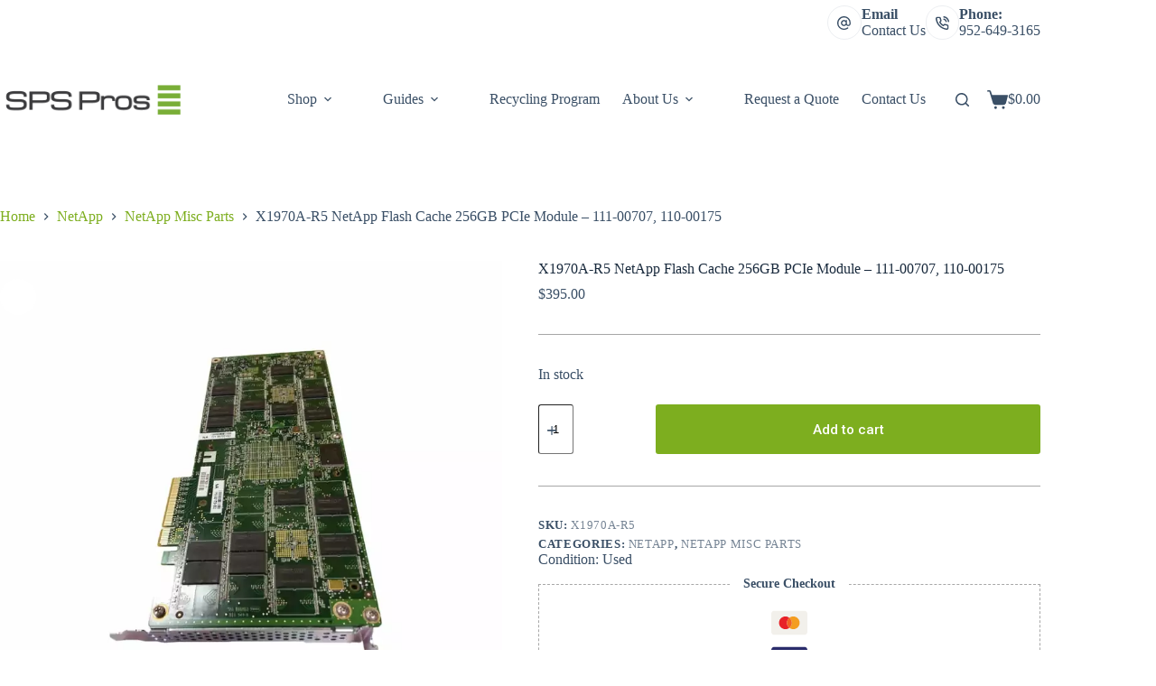

--- FILE ---
content_type: text/html; charset=UTF-8
request_url: https://www.emcsps.com/product/x1970a-r5/
body_size: 27954
content:
<!doctype html>
<html lang="en-US" prefix="og: https://ogp.me/ns#">
<head>
	
	<meta charset="UTF-8">
	<meta name="viewport" content="width=device-width, initial-scale=1, maximum-scale=5, viewport-fit=cover">
	<link rel="profile" href="https://gmpg.org/xfn/11">

	

<title>X1970A-R5 NetApp Flash Cache 256GB PCIe Module - 111-00707, 110-00175</title>
<meta name="description" content="X1970A-R5 NetApp Flash Cache 256GB PCIe Module - 111-00707, 110-00175"/>
<meta name="robots" content="follow, index, max-snippet:-1, max-video-preview:-1, max-image-preview:large"/>
<link rel="canonical" href="https://www.emcsps.com/product/x1970a-r5/" />
<meta property="og:locale" content="en_US" />
<meta property="og:type" content="product" />
<meta property="og:title" content="X1970A-R5 NetApp Flash Cache 256GB PCIe Module - 111-00707, 110-00175" />
<meta property="og:description" content="X1970A-R5 NetApp Flash Cache 256GB PCIe Module - 111-00707, 110-00175" />
<meta property="og:url" content="https://www.emcsps.com/product/x1970a-r5/" />
<meta property="og:site_name" content="SPS Pros" />
<meta property="og:updated_time" content="2025-02-03T13:24:20-06:00" />
<meta property="og:image" content="https://www.emcsps.com/wp-content/uploads/2018/11/X1970A-R5.jpg" />
<meta property="og:image:secure_url" content="https://www.emcsps.com/wp-content/uploads/2018/11/X1970A-R5.jpg" />
<meta property="og:image:width" content="800" />
<meta property="og:image:height" content="800" />
<meta property="og:image:alt" content="X1970A-R5 NetApp Flash Cache 256GB PCIe Module - 111-00707, 110-00175" />
<meta property="og:image:type" content="image/jpeg" />
<meta property="product:price:amount" content="395" />
<meta property="product:price:currency" content="USD" />
<meta property="product:availability" content="instock" />
<meta property="product:retailer_item_id" content="X1970A-R5" />
<meta name="twitter:card" content="summary_large_image" />
<meta name="twitter:title" content="X1970A-R5 NetApp Flash Cache 256GB PCIe Module - 111-00707, 110-00175" />
<meta name="twitter:description" content="X1970A-R5 NetApp Flash Cache 256GB PCIe Module - 111-00707, 110-00175" />
<meta name="twitter:image" content="https://www.emcsps.com/wp-content/uploads/2018/11/X1970A-R5.jpg" />
<meta name="twitter:label1" content="Price" />
<meta name="twitter:data1" content="&#036;395.00" />
<meta name="twitter:label2" content="Availability" />
<meta name="twitter:data2" content="In stock" />
<script type="application/ld+json" class="rank-math-schema-pro">{"@context":"https://schema.org","@graph":[{"@type":"Organization","@id":"https://www.emcsps.com/#organization","name":"SPS Pros","logo":{"@type":"ImageObject","@id":"https://www.emcsps.com/#logo","url":"https://www.emcsps.com/wp-content/uploads/2013/07/spspros.png","contentUrl":"https://www.emcsps.com/wp-content/uploads/2013/07/spspros.png","caption":"SPS Pros","inLanguage":"en-US","width":"468","height":"112"},"hasMerchantReturnPolicy":{"@type":"MerchantReturnPolicy","applicableCountry":"US","returnPolicyCountry":"US","returnPolicyCategory":"https://schema.org/MerchantReturnFiniteReturnWindow","merchantReturnDays":"14","refundType":"https://schema.org/ExchangeRefund","returnMethod":"https://schema.org/ReturnByMail","returnFees":"https://schema.org/ReturnFeesCustomerResponsibility"}},{"@type":"WebSite","@id":"https://www.emcsps.com/#website","url":"https://www.emcsps.com","name":"SPS Pros","publisher":{"@id":"https://www.emcsps.com/#organization"},"inLanguage":"en-US"},{"@type":"ImageObject","@id":"https://www.emcsps.com/wp-content/uploads/2018/11/X1970A-R5.jpg","url":"https://www.emcsps.com/wp-content/uploads/2018/11/X1970A-R5.jpg","width":"800","height":"800","caption":"X1970A-R5 NetApp Flash Cache 256GB PCIe Module - 111-00707, 110-00175","inLanguage":"en-US"},{"@type":"BreadcrumbList","@id":"https://www.emcsps.com/product/x1970a-r5/#breadcrumb","itemListElement":[{"@type":"ListItem","position":"1","item":{"@id":"https://www.emcsps.com","name":"Home"}},{"@type":"ListItem","position":"2","item":{"@id":"https://www.emcsps.com/product-category/netapp/","name":"NetApp"}},{"@type":"ListItem","position":"3","item":{"@id":"https://www.emcsps.com/product/x1970a-r5/","name":"X1970A-R5 NetApp Flash Cache 256GB PCIe Module &#8211; 111-00707, 110-00175"}}]},{"@type":"ItemPage","@id":"https://www.emcsps.com/product/x1970a-r5/#webpage","url":"https://www.emcsps.com/product/x1970a-r5/","name":"X1970A-R5 NetApp Flash Cache 256GB PCIe Module - 111-00707, 110-00175","datePublished":"2018-11-17T11:37:32-06:00","dateModified":"2025-02-03T13:24:20-06:00","isPartOf":{"@id":"https://www.emcsps.com/#website"},"primaryImageOfPage":{"@id":"https://www.emcsps.com/wp-content/uploads/2018/11/X1970A-R5.jpg"},"inLanguage":"en-US","breadcrumb":{"@id":"https://www.emcsps.com/product/x1970a-r5/#breadcrumb"}},{"@type":"Product","name":"X1970A-R5 NetApp Flash Cache 256GB PCIe Module - 111-00707, 110-00175","description":"X1970A-R5 NetApp Flash Cache 256GB PCIe Module - 111-00707, 110-00175","sku":"X1970A-R5","category":"NetApp","mainEntityOfPage":{"@id":"https://www.emcsps.com/product/x1970a-r5/#webpage"},"weight":{"@type":"QuantitativeValue","unitCode":"LBR","value":".5"},"height":{"@type":"QuantitativeValue","unitCode":"INH","value":"1"},"width":{"@type":"QuantitativeValue","unitCode":"INH","value":"5"},"depth":{"@type":"QuantitativeValue","unitCode":"INH","value":"8"},"image":[{"@type":"ImageObject","url":"https://www.emcsps.com/wp-content/uploads/2018/11/X1970A-R5.jpg","height":"800","width":"800"}],"offers":{"@type":"Offer","price":"395.00","priceCurrency":"USD","priceValidUntil":"2027-12-31","availability":"http://schema.org/InStock","itemCondition":"NewCondition","url":"https://www.emcsps.com/product/x1970a-r5/","seller":{"@type":"Organization","@id":"https://www.emcsps.com/","name":"SPS Pros","url":"https://www.emcsps.com","logo":"https://www.emcsps.com/wp-content/uploads/2013/07/spspros.png"}},"additionalProperty":[{"@type":"PropertyValue","name":"pa_condition","value":"Used"},{"@type":"PropertyValue","name":"pa_manufacturer","value":"NetApp"}],"@id":"https://www.emcsps.com/product/x1970a-r5/#richSnippet"}]}</script>


<link rel='dns-prefetch' href='//www.googletagmanager.com' />
<link rel="alternate" type="application/rss+xml" title="SPS Pros &raquo; Comments Feed" href="https://www.emcsps.com/comments/feed/" />
<style id='wp-img-auto-sizes-contain-inline-css'>
img:is([sizes=auto i],[sizes^="auto," i]){contain-intrinsic-size:3000px 1500px}
/*# sourceURL=wp-img-auto-sizes-contain-inline-css */
</style>
<link rel='stylesheet' id='blocksy-dynamic-global-css' href='https://www.emcsps.com/wp-content/uploads/blocksy/css/global.css?ver=85749' media='all' />
<link rel='stylesheet' id='wp-block-library-css' href='https://www.emcsps.com/wp-includes/css/dist/block-library/style.min.css?ver=6.9' media='all' />
<style id='global-styles-inline-css'>
:root{--wp--preset--aspect-ratio--square: 1;--wp--preset--aspect-ratio--4-3: 4/3;--wp--preset--aspect-ratio--3-4: 3/4;--wp--preset--aspect-ratio--3-2: 3/2;--wp--preset--aspect-ratio--2-3: 2/3;--wp--preset--aspect-ratio--16-9: 16/9;--wp--preset--aspect-ratio--9-16: 9/16;--wp--preset--color--black: #000000;--wp--preset--color--cyan-bluish-gray: #abb8c3;--wp--preset--color--white: #ffffff;--wp--preset--color--pale-pink: #f78da7;--wp--preset--color--vivid-red: #cf2e2e;--wp--preset--color--luminous-vivid-orange: #ff6900;--wp--preset--color--luminous-vivid-amber: #fcb900;--wp--preset--color--light-green-cyan: #7bdcb5;--wp--preset--color--vivid-green-cyan: #00d084;--wp--preset--color--pale-cyan-blue: #8ed1fc;--wp--preset--color--vivid-cyan-blue: #0693e3;--wp--preset--color--vivid-purple: #9b51e0;--wp--preset--color--palette-color-1: var(--theme-palette-color-1, #7dae1f);--wp--preset--color--palette-color-2: var(--theme-palette-color-2, #283F3B);--wp--preset--color--palette-color-3: var(--theme-palette-color-3, #3A4F66);--wp--preset--color--palette-color-4: var(--theme-palette-color-4, #192a3d);--wp--preset--color--palette-color-5: var(--theme-palette-color-5, #a7a7a7);--wp--preset--color--palette-color-6: var(--theme-palette-color-6, #cecece);--wp--preset--color--palette-color-7: var(--theme-palette-color-7, #FAFBFC);--wp--preset--color--palette-color-8: var(--theme-palette-color-8, #ffffff);--wp--preset--gradient--vivid-cyan-blue-to-vivid-purple: linear-gradient(135deg,rgb(6,147,227) 0%,rgb(155,81,224) 100%);--wp--preset--gradient--light-green-cyan-to-vivid-green-cyan: linear-gradient(135deg,rgb(122,220,180) 0%,rgb(0,208,130) 100%);--wp--preset--gradient--luminous-vivid-amber-to-luminous-vivid-orange: linear-gradient(135deg,rgb(252,185,0) 0%,rgb(255,105,0) 100%);--wp--preset--gradient--luminous-vivid-orange-to-vivid-red: linear-gradient(135deg,rgb(255,105,0) 0%,rgb(207,46,46) 100%);--wp--preset--gradient--very-light-gray-to-cyan-bluish-gray: linear-gradient(135deg,rgb(238,238,238) 0%,rgb(169,184,195) 100%);--wp--preset--gradient--cool-to-warm-spectrum: linear-gradient(135deg,rgb(74,234,220) 0%,rgb(151,120,209) 20%,rgb(207,42,186) 40%,rgb(238,44,130) 60%,rgb(251,105,98) 80%,rgb(254,248,76) 100%);--wp--preset--gradient--blush-light-purple: linear-gradient(135deg,rgb(255,206,236) 0%,rgb(152,150,240) 100%);--wp--preset--gradient--blush-bordeaux: linear-gradient(135deg,rgb(254,205,165) 0%,rgb(254,45,45) 50%,rgb(107,0,62) 100%);--wp--preset--gradient--luminous-dusk: linear-gradient(135deg,rgb(255,203,112) 0%,rgb(199,81,192) 50%,rgb(65,88,208) 100%);--wp--preset--gradient--pale-ocean: linear-gradient(135deg,rgb(255,245,203) 0%,rgb(182,227,212) 50%,rgb(51,167,181) 100%);--wp--preset--gradient--electric-grass: linear-gradient(135deg,rgb(202,248,128) 0%,rgb(113,206,126) 100%);--wp--preset--gradient--midnight: linear-gradient(135deg,rgb(2,3,129) 0%,rgb(40,116,252) 100%);--wp--preset--gradient--juicy-peach: linear-gradient(to right, #ffecd2 0%, #fcb69f 100%);--wp--preset--gradient--young-passion: linear-gradient(to right, #ff8177 0%, #ff867a 0%, #ff8c7f 21%, #f99185 52%, #cf556c 78%, #b12a5b 100%);--wp--preset--gradient--true-sunset: linear-gradient(to right, #fa709a 0%, #fee140 100%);--wp--preset--gradient--morpheus-den: linear-gradient(to top, #30cfd0 0%, #330867 100%);--wp--preset--gradient--plum-plate: linear-gradient(135deg, #667eea 0%, #764ba2 100%);--wp--preset--gradient--aqua-splash: linear-gradient(15deg, #13547a 0%, #80d0c7 100%);--wp--preset--gradient--love-kiss: linear-gradient(to top, #ff0844 0%, #ffb199 100%);--wp--preset--gradient--new-retrowave: linear-gradient(to top, #3b41c5 0%, #a981bb 49%, #ffc8a9 100%);--wp--preset--gradient--plum-bath: linear-gradient(to top, #cc208e 0%, #6713d2 100%);--wp--preset--gradient--high-flight: linear-gradient(to right, #0acffe 0%, #495aff 100%);--wp--preset--gradient--teen-party: linear-gradient(-225deg, #FF057C 0%, #8D0B93 50%, #321575 100%);--wp--preset--gradient--fabled-sunset: linear-gradient(-225deg, #231557 0%, #44107A 29%, #FF1361 67%, #FFF800 100%);--wp--preset--gradient--arielle-smile: radial-gradient(circle 248px at center, #16d9e3 0%, #30c7ec 47%, #46aef7 100%);--wp--preset--gradient--itmeo-branding: linear-gradient(180deg, #2af598 0%, #009efd 100%);--wp--preset--gradient--deep-blue: linear-gradient(to right, #6a11cb 0%, #2575fc 100%);--wp--preset--gradient--strong-bliss: linear-gradient(to right, #f78ca0 0%, #f9748f 19%, #fd868c 60%, #fe9a8b 100%);--wp--preset--gradient--sweet-period: linear-gradient(to top, #3f51b1 0%, #5a55ae 13%, #7b5fac 25%, #8f6aae 38%, #a86aa4 50%, #cc6b8e 62%, #f18271 75%, #f3a469 87%, #f7c978 100%);--wp--preset--gradient--purple-division: linear-gradient(to top, #7028e4 0%, #e5b2ca 100%);--wp--preset--gradient--cold-evening: linear-gradient(to top, #0c3483 0%, #a2b6df 100%, #6b8cce 100%, #a2b6df 100%);--wp--preset--gradient--mountain-rock: linear-gradient(to right, #868f96 0%, #596164 100%);--wp--preset--gradient--desert-hump: linear-gradient(to top, #c79081 0%, #dfa579 100%);--wp--preset--gradient--ethernal-constance: linear-gradient(to top, #09203f 0%, #537895 100%);--wp--preset--gradient--happy-memories: linear-gradient(-60deg, #ff5858 0%, #f09819 100%);--wp--preset--gradient--grown-early: linear-gradient(to top, #0ba360 0%, #3cba92 100%);--wp--preset--gradient--morning-salad: linear-gradient(-225deg, #B7F8DB 0%, #50A7C2 100%);--wp--preset--gradient--night-call: linear-gradient(-225deg, #AC32E4 0%, #7918F2 48%, #4801FF 100%);--wp--preset--gradient--mind-crawl: linear-gradient(-225deg, #473B7B 0%, #3584A7 51%, #30D2BE 100%);--wp--preset--gradient--angel-care: linear-gradient(-225deg, #FFE29F 0%, #FFA99F 48%, #FF719A 100%);--wp--preset--gradient--juicy-cake: linear-gradient(to top, #e14fad 0%, #f9d423 100%);--wp--preset--gradient--rich-metal: linear-gradient(to right, #d7d2cc 0%, #304352 100%);--wp--preset--gradient--mole-hall: linear-gradient(-20deg, #616161 0%, #9bc5c3 100%);--wp--preset--gradient--cloudy-knoxville: linear-gradient(120deg, #fdfbfb 0%, #ebedee 100%);--wp--preset--gradient--soft-grass: linear-gradient(to top, #c1dfc4 0%, #deecdd 100%);--wp--preset--gradient--saint-petersburg: linear-gradient(135deg, #f5f7fa 0%, #c3cfe2 100%);--wp--preset--gradient--everlasting-sky: linear-gradient(135deg, #fdfcfb 0%, #e2d1c3 100%);--wp--preset--gradient--kind-steel: linear-gradient(-20deg, #e9defa 0%, #fbfcdb 100%);--wp--preset--gradient--over-sun: linear-gradient(60deg, #abecd6 0%, #fbed96 100%);--wp--preset--gradient--premium-white: linear-gradient(to top, #d5d4d0 0%, #d5d4d0 1%, #eeeeec 31%, #efeeec 75%, #e9e9e7 100%);--wp--preset--gradient--clean-mirror: linear-gradient(45deg, #93a5cf 0%, #e4efe9 100%);--wp--preset--gradient--wild-apple: linear-gradient(to top, #d299c2 0%, #fef9d7 100%);--wp--preset--gradient--snow-again: linear-gradient(to top, #e6e9f0 0%, #eef1f5 100%);--wp--preset--gradient--confident-cloud: linear-gradient(to top, #dad4ec 0%, #dad4ec 1%, #f3e7e9 100%);--wp--preset--gradient--glass-water: linear-gradient(to top, #dfe9f3 0%, white 100%);--wp--preset--gradient--perfect-white: linear-gradient(-225deg, #E3FDF5 0%, #FFE6FA 100%);--wp--preset--font-size--small: 13px;--wp--preset--font-size--medium: 20px;--wp--preset--font-size--large: clamp(22px, 1.375rem + ((1vw - 3.2px) * 0.625), 30px);--wp--preset--font-size--x-large: clamp(30px, 1.875rem + ((1vw - 3.2px) * 1.563), 50px);--wp--preset--font-size--xx-large: clamp(45px, 2.813rem + ((1vw - 3.2px) * 2.734), 80px);--wp--preset--font-family--roboto: Roboto;--wp--preset--spacing--20: 0.44rem;--wp--preset--spacing--30: 0.67rem;--wp--preset--spacing--40: 1rem;--wp--preset--spacing--50: 1.5rem;--wp--preset--spacing--60: 2.25rem;--wp--preset--spacing--70: 3.38rem;--wp--preset--spacing--80: 5.06rem;--wp--preset--shadow--natural: 6px 6px 9px rgba(0, 0, 0, 0.2);--wp--preset--shadow--deep: 12px 12px 50px rgba(0, 0, 0, 0.4);--wp--preset--shadow--sharp: 6px 6px 0px rgba(0, 0, 0, 0.2);--wp--preset--shadow--outlined: 6px 6px 0px -3px rgb(255, 255, 255), 6px 6px rgb(0, 0, 0);--wp--preset--shadow--crisp: 6px 6px 0px rgb(0, 0, 0);}:root { --wp--style--global--content-size: var(--theme-block-max-width);--wp--style--global--wide-size: var(--theme-block-wide-max-width); }:where(body) { margin: 0; }.wp-site-blocks > .alignleft { float: left; margin-right: 2em; }.wp-site-blocks > .alignright { float: right; margin-left: 2em; }.wp-site-blocks > .aligncenter { justify-content: center; margin-left: auto; margin-right: auto; }:where(.wp-site-blocks) > * { margin-block-start: var(--theme-content-spacing); margin-block-end: 0; }:where(.wp-site-blocks) > :first-child { margin-block-start: 0; }:where(.wp-site-blocks) > :last-child { margin-block-end: 0; }:root { --wp--style--block-gap: var(--theme-content-spacing); }:root :where(.is-layout-flow) > :first-child{margin-block-start: 0;}:root :where(.is-layout-flow) > :last-child{margin-block-end: 0;}:root :where(.is-layout-flow) > *{margin-block-start: var(--theme-content-spacing);margin-block-end: 0;}:root :where(.is-layout-constrained) > :first-child{margin-block-start: 0;}:root :where(.is-layout-constrained) > :last-child{margin-block-end: 0;}:root :where(.is-layout-constrained) > *{margin-block-start: var(--theme-content-spacing);margin-block-end: 0;}:root :where(.is-layout-flex){gap: var(--theme-content-spacing);}:root :where(.is-layout-grid){gap: var(--theme-content-spacing);}.is-layout-flow > .alignleft{float: left;margin-inline-start: 0;margin-inline-end: 2em;}.is-layout-flow > .alignright{float: right;margin-inline-start: 2em;margin-inline-end: 0;}.is-layout-flow > .aligncenter{margin-left: auto !important;margin-right: auto !important;}.is-layout-constrained > .alignleft{float: left;margin-inline-start: 0;margin-inline-end: 2em;}.is-layout-constrained > .alignright{float: right;margin-inline-start: 2em;margin-inline-end: 0;}.is-layout-constrained > .aligncenter{margin-left: auto !important;margin-right: auto !important;}.is-layout-constrained > :where(:not(.alignleft):not(.alignright):not(.alignfull)){max-width: var(--wp--style--global--content-size);margin-left: auto !important;margin-right: auto !important;}.is-layout-constrained > .alignwide{max-width: var(--wp--style--global--wide-size);}body .is-layout-flex{display: flex;}.is-layout-flex{flex-wrap: wrap;align-items: center;}.is-layout-flex > :is(*, div){margin: 0;}body .is-layout-grid{display: grid;}.is-layout-grid > :is(*, div){margin: 0;}body{padding-top: 0px;padding-right: 0px;padding-bottom: 0px;padding-left: 0px;}:root :where(.wp-element-button, .wp-block-button__link){font-style: inherit;font-weight: inherit;letter-spacing: inherit;text-transform: inherit;}.has-black-color{color: var(--wp--preset--color--black) !important;}.has-cyan-bluish-gray-color{color: var(--wp--preset--color--cyan-bluish-gray) !important;}.has-white-color{color: var(--wp--preset--color--white) !important;}.has-pale-pink-color{color: var(--wp--preset--color--pale-pink) !important;}.has-vivid-red-color{color: var(--wp--preset--color--vivid-red) !important;}.has-luminous-vivid-orange-color{color: var(--wp--preset--color--luminous-vivid-orange) !important;}.has-luminous-vivid-amber-color{color: var(--wp--preset--color--luminous-vivid-amber) !important;}.has-light-green-cyan-color{color: var(--wp--preset--color--light-green-cyan) !important;}.has-vivid-green-cyan-color{color: var(--wp--preset--color--vivid-green-cyan) !important;}.has-pale-cyan-blue-color{color: var(--wp--preset--color--pale-cyan-blue) !important;}.has-vivid-cyan-blue-color{color: var(--wp--preset--color--vivid-cyan-blue) !important;}.has-vivid-purple-color{color: var(--wp--preset--color--vivid-purple) !important;}.has-palette-color-1-color{color: var(--wp--preset--color--palette-color-1) !important;}.has-palette-color-2-color{color: var(--wp--preset--color--palette-color-2) !important;}.has-palette-color-3-color{color: var(--wp--preset--color--palette-color-3) !important;}.has-palette-color-4-color{color: var(--wp--preset--color--palette-color-4) !important;}.has-palette-color-5-color{color: var(--wp--preset--color--palette-color-5) !important;}.has-palette-color-6-color{color: var(--wp--preset--color--palette-color-6) !important;}.has-palette-color-7-color{color: var(--wp--preset--color--palette-color-7) !important;}.has-palette-color-8-color{color: var(--wp--preset--color--palette-color-8) !important;}.has-black-background-color{background-color: var(--wp--preset--color--black) !important;}.has-cyan-bluish-gray-background-color{background-color: var(--wp--preset--color--cyan-bluish-gray) !important;}.has-white-background-color{background-color: var(--wp--preset--color--white) !important;}.has-pale-pink-background-color{background-color: var(--wp--preset--color--pale-pink) !important;}.has-vivid-red-background-color{background-color: var(--wp--preset--color--vivid-red) !important;}.has-luminous-vivid-orange-background-color{background-color: var(--wp--preset--color--luminous-vivid-orange) !important;}.has-luminous-vivid-amber-background-color{background-color: var(--wp--preset--color--luminous-vivid-amber) !important;}.has-light-green-cyan-background-color{background-color: var(--wp--preset--color--light-green-cyan) !important;}.has-vivid-green-cyan-background-color{background-color: var(--wp--preset--color--vivid-green-cyan) !important;}.has-pale-cyan-blue-background-color{background-color: var(--wp--preset--color--pale-cyan-blue) !important;}.has-vivid-cyan-blue-background-color{background-color: var(--wp--preset--color--vivid-cyan-blue) !important;}.has-vivid-purple-background-color{background-color: var(--wp--preset--color--vivid-purple) !important;}.has-palette-color-1-background-color{background-color: var(--wp--preset--color--palette-color-1) !important;}.has-palette-color-2-background-color{background-color: var(--wp--preset--color--palette-color-2) !important;}.has-palette-color-3-background-color{background-color: var(--wp--preset--color--palette-color-3) !important;}.has-palette-color-4-background-color{background-color: var(--wp--preset--color--palette-color-4) !important;}.has-palette-color-5-background-color{background-color: var(--wp--preset--color--palette-color-5) !important;}.has-palette-color-6-background-color{background-color: var(--wp--preset--color--palette-color-6) !important;}.has-palette-color-7-background-color{background-color: var(--wp--preset--color--palette-color-7) !important;}.has-palette-color-8-background-color{background-color: var(--wp--preset--color--palette-color-8) !important;}.has-black-border-color{border-color: var(--wp--preset--color--black) !important;}.has-cyan-bluish-gray-border-color{border-color: var(--wp--preset--color--cyan-bluish-gray) !important;}.has-white-border-color{border-color: var(--wp--preset--color--white) !important;}.has-pale-pink-border-color{border-color: var(--wp--preset--color--pale-pink) !important;}.has-vivid-red-border-color{border-color: var(--wp--preset--color--vivid-red) !important;}.has-luminous-vivid-orange-border-color{border-color: var(--wp--preset--color--luminous-vivid-orange) !important;}.has-luminous-vivid-amber-border-color{border-color: var(--wp--preset--color--luminous-vivid-amber) !important;}.has-light-green-cyan-border-color{border-color: var(--wp--preset--color--light-green-cyan) !important;}.has-vivid-green-cyan-border-color{border-color: var(--wp--preset--color--vivid-green-cyan) !important;}.has-pale-cyan-blue-border-color{border-color: var(--wp--preset--color--pale-cyan-blue) !important;}.has-vivid-cyan-blue-border-color{border-color: var(--wp--preset--color--vivid-cyan-blue) !important;}.has-vivid-purple-border-color{border-color: var(--wp--preset--color--vivid-purple) !important;}.has-palette-color-1-border-color{border-color: var(--wp--preset--color--palette-color-1) !important;}.has-palette-color-2-border-color{border-color: var(--wp--preset--color--palette-color-2) !important;}.has-palette-color-3-border-color{border-color: var(--wp--preset--color--palette-color-3) !important;}.has-palette-color-4-border-color{border-color: var(--wp--preset--color--palette-color-4) !important;}.has-palette-color-5-border-color{border-color: var(--wp--preset--color--palette-color-5) !important;}.has-palette-color-6-border-color{border-color: var(--wp--preset--color--palette-color-6) !important;}.has-palette-color-7-border-color{border-color: var(--wp--preset--color--palette-color-7) !important;}.has-palette-color-8-border-color{border-color: var(--wp--preset--color--palette-color-8) !important;}.has-vivid-cyan-blue-to-vivid-purple-gradient-background{background: var(--wp--preset--gradient--vivid-cyan-blue-to-vivid-purple) !important;}.has-light-green-cyan-to-vivid-green-cyan-gradient-background{background: var(--wp--preset--gradient--light-green-cyan-to-vivid-green-cyan) !important;}.has-luminous-vivid-amber-to-luminous-vivid-orange-gradient-background{background: var(--wp--preset--gradient--luminous-vivid-amber-to-luminous-vivid-orange) !important;}.has-luminous-vivid-orange-to-vivid-red-gradient-background{background: var(--wp--preset--gradient--luminous-vivid-orange-to-vivid-red) !important;}.has-very-light-gray-to-cyan-bluish-gray-gradient-background{background: var(--wp--preset--gradient--very-light-gray-to-cyan-bluish-gray) !important;}.has-cool-to-warm-spectrum-gradient-background{background: var(--wp--preset--gradient--cool-to-warm-spectrum) !important;}.has-blush-light-purple-gradient-background{background: var(--wp--preset--gradient--blush-light-purple) !important;}.has-blush-bordeaux-gradient-background{background: var(--wp--preset--gradient--blush-bordeaux) !important;}.has-luminous-dusk-gradient-background{background: var(--wp--preset--gradient--luminous-dusk) !important;}.has-pale-ocean-gradient-background{background: var(--wp--preset--gradient--pale-ocean) !important;}.has-electric-grass-gradient-background{background: var(--wp--preset--gradient--electric-grass) !important;}.has-midnight-gradient-background{background: var(--wp--preset--gradient--midnight) !important;}.has-juicy-peach-gradient-background{background: var(--wp--preset--gradient--juicy-peach) !important;}.has-young-passion-gradient-background{background: var(--wp--preset--gradient--young-passion) !important;}.has-true-sunset-gradient-background{background: var(--wp--preset--gradient--true-sunset) !important;}.has-morpheus-den-gradient-background{background: var(--wp--preset--gradient--morpheus-den) !important;}.has-plum-plate-gradient-background{background: var(--wp--preset--gradient--plum-plate) !important;}.has-aqua-splash-gradient-background{background: var(--wp--preset--gradient--aqua-splash) !important;}.has-love-kiss-gradient-background{background: var(--wp--preset--gradient--love-kiss) !important;}.has-new-retrowave-gradient-background{background: var(--wp--preset--gradient--new-retrowave) !important;}.has-plum-bath-gradient-background{background: var(--wp--preset--gradient--plum-bath) !important;}.has-high-flight-gradient-background{background: var(--wp--preset--gradient--high-flight) !important;}.has-teen-party-gradient-background{background: var(--wp--preset--gradient--teen-party) !important;}.has-fabled-sunset-gradient-background{background: var(--wp--preset--gradient--fabled-sunset) !important;}.has-arielle-smile-gradient-background{background: var(--wp--preset--gradient--arielle-smile) !important;}.has-itmeo-branding-gradient-background{background: var(--wp--preset--gradient--itmeo-branding) !important;}.has-deep-blue-gradient-background{background: var(--wp--preset--gradient--deep-blue) !important;}.has-strong-bliss-gradient-background{background: var(--wp--preset--gradient--strong-bliss) !important;}.has-sweet-period-gradient-background{background: var(--wp--preset--gradient--sweet-period) !important;}.has-purple-division-gradient-background{background: var(--wp--preset--gradient--purple-division) !important;}.has-cold-evening-gradient-background{background: var(--wp--preset--gradient--cold-evening) !important;}.has-mountain-rock-gradient-background{background: var(--wp--preset--gradient--mountain-rock) !important;}.has-desert-hump-gradient-background{background: var(--wp--preset--gradient--desert-hump) !important;}.has-ethernal-constance-gradient-background{background: var(--wp--preset--gradient--ethernal-constance) !important;}.has-happy-memories-gradient-background{background: var(--wp--preset--gradient--happy-memories) !important;}.has-grown-early-gradient-background{background: var(--wp--preset--gradient--grown-early) !important;}.has-morning-salad-gradient-background{background: var(--wp--preset--gradient--morning-salad) !important;}.has-night-call-gradient-background{background: var(--wp--preset--gradient--night-call) !important;}.has-mind-crawl-gradient-background{background: var(--wp--preset--gradient--mind-crawl) !important;}.has-angel-care-gradient-background{background: var(--wp--preset--gradient--angel-care) !important;}.has-juicy-cake-gradient-background{background: var(--wp--preset--gradient--juicy-cake) !important;}.has-rich-metal-gradient-background{background: var(--wp--preset--gradient--rich-metal) !important;}.has-mole-hall-gradient-background{background: var(--wp--preset--gradient--mole-hall) !important;}.has-cloudy-knoxville-gradient-background{background: var(--wp--preset--gradient--cloudy-knoxville) !important;}.has-soft-grass-gradient-background{background: var(--wp--preset--gradient--soft-grass) !important;}.has-saint-petersburg-gradient-background{background: var(--wp--preset--gradient--saint-petersburg) !important;}.has-everlasting-sky-gradient-background{background: var(--wp--preset--gradient--everlasting-sky) !important;}.has-kind-steel-gradient-background{background: var(--wp--preset--gradient--kind-steel) !important;}.has-over-sun-gradient-background{background: var(--wp--preset--gradient--over-sun) !important;}.has-premium-white-gradient-background{background: var(--wp--preset--gradient--premium-white) !important;}.has-clean-mirror-gradient-background{background: var(--wp--preset--gradient--clean-mirror) !important;}.has-wild-apple-gradient-background{background: var(--wp--preset--gradient--wild-apple) !important;}.has-snow-again-gradient-background{background: var(--wp--preset--gradient--snow-again) !important;}.has-confident-cloud-gradient-background{background: var(--wp--preset--gradient--confident-cloud) !important;}.has-glass-water-gradient-background{background: var(--wp--preset--gradient--glass-water) !important;}.has-perfect-white-gradient-background{background: var(--wp--preset--gradient--perfect-white) !important;}.has-small-font-size{font-size: var(--wp--preset--font-size--small) !important;}.has-medium-font-size{font-size: var(--wp--preset--font-size--medium) !important;}.has-large-font-size{font-size: var(--wp--preset--font-size--large) !important;}.has-x-large-font-size{font-size: var(--wp--preset--font-size--x-large) !important;}.has-xx-large-font-size{font-size: var(--wp--preset--font-size--xx-large) !important;}.has-roboto-font-family{font-family: var(--wp--preset--font-family--roboto) !important;}
:root :where(.wp-block-pullquote){font-size: clamp(0.984em, 0.984rem + ((1vw - 0.2em) * 0.645), 1.5em);line-height: 1.6;}
/*# sourceURL=global-styles-inline-css */
</style>
<link rel='stylesheet' id='photoswipe-css' href='https://www.emcsps.com/wp-content/plugins/woocommerce/assets/css/photoswipe/photoswipe.min.css?ver=10.4.3' media='all' />
<link rel='stylesheet' id='photoswipe-default-skin-css' href='https://www.emcsps.com/wp-content/plugins/woocommerce/assets/css/photoswipe/default-skin/default-skin.min.css?ver=10.4.3' media='all' />
<style id='woocommerce-inline-inline-css'>
.woocommerce form .form-row .required { visibility: visible; }
/*# sourceURL=woocommerce-inline-inline-css */
</style>
<style   data-wpacu-inline-css-file='1'>
@font-face{font-family:"FontAwesomeCP";src:url("/wp-content/plugins/woocommerce-composite-products/assets/css/frontend/../../fonts/fa-cp-84.eot");src:url("/wp-content/plugins/woocommerce-composite-products/assets/css/frontend/../../fonts/fa-cp-84.eot?#iefix") format("embedded-opentype"),url("/wp-content/plugins/woocommerce-composite-products/assets/css/frontend/../../fonts/fa-cp-84.woff2") format("woff2"),url("/wp-content/plugins/woocommerce-composite-products/assets/css/frontend/../../fonts/fa-cp-84.woff") format("woff"),url("/wp-content/plugins/woocommerce-composite-products/assets/css/frontend/../../fonts/fa-cp-84.ttf") format("truetype"),url("/wp-content/plugins/woocommerce-composite-products/assets/css/frontend/../../fonts/fa-cp-84.svg#fontawesomecp") format("svg");font-weight:normal;font-style:normal}.component_table_item .product-name .component dd,.component_table_item .product-name p.backorder_notification,.component_table_item .product-price,.component_table_item .product-quantity,.component_table_item .product-subtotal,.component_table_item .product-total{font-size:.875em}.woocommerce .component_table_item dl.component,.woocommerce .component_mini_cart_item dl.component{margin:0}.woocommerce .component_table_item dl.component{display:inline-block;width:95%}.woocommerce .component_table_item dl.component dd,.woocommerce .component_mini_cart_item dl.component dd,.woocommerce .component_mini_cart_item dl.component p:last-child{margin:0}.woocommerce .component_mini_cart_item dl.component dd.component-hidden{display:none}.component_table_item .component_table_item_indent{padding-left:30px}.component_mini_cart_item .component_mini_cart_item_indent{padding-left:20px}.woocommerce .component_table_item td.product-name dl.variation,.woocommerce-page .component_table_item td.product-name dl.variation,.component_table_item td.product-name .wc-item-meta{font-size:.875em}.component_table_item td{border-top:none !important;border-bottom:none !important}.component_table_item .component_table_item_price:after,.component_table_item .component_table_item_subtotal:after{font-family:"FontAwesomeCP";font-size:1rem;display:inline-block;-ms-filter:"progid:DXImageTransform.Microsoft.BasicImage(rotation=1)";-ms-transform:rotate(90deg) /*rtl:ignore*/;transform:rotate(90deg) /*rtl:ignore*/;content:"" /*rtl:''*/;margin:0 2px 0 12px;opacity:.25}.component_container_table_item td{border-bottom:none !important}dt.component_title_meta,.component_notice{margin:12px 0 5px}a.edit_composite_in_cart_text{color:#888;font-weight:normal;text-decoration:none}a.edit_composite_in_cart_text:hover small{text-decoration:underline}.wcsatt-add-cart-to-subscription-options .component_table_item{font-size:.875em}.wcsatt-add-cart-to-subscription-options .component_table_item:after{font-family:"FontAwesomeCP";display:inline-block;-ms-filter:"progid:DXImageTransform.Microsoft.BasicImage(rotation=1)";-ms-transform:rotate(90deg) /*rtl:ignore*/;transform:rotate(90deg) /*rtl:ignore*/;content:"" /*rtl:''*/;margin:0 2px 0 12px;opacity:.25}
</style>
<style   data-wpacu-inline-css-file='1'>
/*!
Theme Name: Blocksy
Theme URI: https://creativethemes.com/blocksy/
Author: CreativeThemes
Author URI: https://creativethemes.com
Description: Blocksy is a fast, modern WordPress theme with advanced WooCommerce support and full compatibility with the block editor.
Version: 2.1.23
License: GNU General Public License v2 or later
License URI: https://www.gnu.org/licenses/gpl-2.0.html
Copyright: (c) 2019 CreativeThemes.
Requires at least: 6.5
Requires PHP: 7.0
Tested up to: 6.9
Text Domain: blocksy
Blocksy Minimum Companion Version: 2.0.74-beta1
Tags: accessibility-ready, blog, block-patterns, e-commerce, wide-blocks, block-styles, grid-layout, one-column, two-columns, three-columns, four-columns, right-sidebar, left-sidebar, translation-ready, custom-colors, custom-logo, custom-menu, featured-images, footer-widgets, full-width-template, theme-options, threaded-comments
*/

</style>
<link rel='stylesheet' id='ct-main-styles-css' href='https://www.emcsps.com/wp-content/themes/blocksy/static/bundle/main.min.css?ver=2.1.23' media='all' />
<link rel='stylesheet' id='ct-woocommerce-styles-css' href='https://www.emcsps.com/wp-content/themes/blocksy/static/bundle/woocommerce.min.css?ver=2.1.23' media='all' />
<style   data-wpacu-inline-css-file='1'>
.hero-section[data-type=type-1]{text-align:var(--alignment);margin-bottom:var(--margin-bottom, 40px)}.hero-section[data-type=type-1] .page-description{display:inline-block;max-width:var(--description-max-width, 100%)}.hero-section[data-type=type-2]{position:relative;padding-top:calc(var(--has-transparent-header)*var(--header-height))}.hero-section[data-type=type-2]>[class*=ct-container]{display:flex;flex-direction:column;justify-content:var(--vertical-alignment, center);text-align:var(--alignment, center);position:relative;z-index:2;padding:var(--container-padding, 50px 0);min-height:var(--min-height, 250px)}.hero-section[data-type=type-2]>figure{position:absolute;overflow:hidden;z-index:1;inset:0;background-color:inherit}.hero-section[data-type=type-2]>figure .ct-media-container{height:100%;vertical-align:top}.hero-section[data-type=type-2]>figure .ct-media-container img{height:100%}.hero-section[data-type=type-2] .ct-title-label{display:block;font-size:12px;text-transform:uppercase;margin-bottom:.5em}.entry-header>*:not(:first-child){margin-top:var(--itemSpacing, 20px)}.entry-header .page-title{margin-bottom:0}.entry-header .page-description{color:var(--theme-text-color)}.entry-header .page-description>*:last-child{margin-bottom:0}
</style>
<link rel='stylesheet' id='ct-comments-styles-css' href='https://www.emcsps.com/wp-content/themes/blocksy/static/bundle/comments.min.css?ver=2.1.23' media='all' />
<style   data-wpacu-inline-css-file='1'>
.stk-block-button .stk-button{border-radius:var(--theme-button-border-radius, 3px)}.stk-block-button{--stk-button-text-color: var(--theme-button-text-initial-color);--stk-button-background-color: var(--theme-button-background-initial-color)}.wp-block-stackable-columns.alignfull>.stk-row:not(.alignfull){width:var(--theme-block-width) !important}
</style>
<link rel='stylesheet' id='ct-flexy-styles-css' href='https://www.emcsps.com/wp-content/themes/blocksy/static/bundle/flexy.min.css?ver=2.1.23' media='all' />
<link rel='stylesheet' id='wc-cp-checkout-blocks-css' href='https://www.emcsps.com/wp-content/plugins/woocommerce-composite-products/assets/css/frontend/checkout-blocks.css?ver=11.0.4' media='all' />
<link rel='stylesheet' id='yith_ywraq_frontend-css' href='https://www.emcsps.com/wp-content/plugins/yith-woocommerce-request-a-quote-premium/assets/css/ywraq-frontend.css?ver=4.21.0' media='all' />
<style id='yith_ywraq_frontend-inline-css'>
:root {
		--ywraq_layout_button_bg_color: #0066b4;
		--ywraq_layout_button_bg_color_hover: #044a80;
		--ywraq_layout_button_border_color: #0066b4;
		--ywraq_layout_button_border_color_hover: #044a80;
		--ywraq_layout_button_color: #fff;
		--ywraq_layout_button_color_hover: #fff;
		
		--ywraq_checkout_button_bg_color: #0066b4;
		--ywraq_checkout_button_bg_color_hover: #044a80;
		--ywraq_checkout_button_border_color: #0066b4;
		--ywraq_checkout_button_border_color_hover: #044a80;
		--ywraq_checkout_button_color: #ffffff;
		--ywraq_checkout_button_color_hover: #ffffff;
		
		--ywraq_accept_button_bg_color: #0066b4;
		--ywraq_accept_button_bg_color_hover: #044a80;
		--ywraq_accept_button_border_color: #0066b4;
		--ywraq_accept_button_border_color_hover: #044a80;
		--ywraq_accept_button_color: #ffffff;
		--ywraq_accept_button_color_hover: #ffffff;
		
		--ywraq_reject_button_bg_color: transparent;
		--ywraq_reject_button_bg_color_hover: #CC2B2B;
		--ywraq_reject_button_border_color: #CC2B2B;
		--ywraq_reject_button_border_color_hover: #CC2B2B;
		--ywraq_reject_button_color: #CC2B2B;
		--ywraq_reject_button_color_hover: #ffffff;
		}		

/*# sourceURL=yith_ywraq_frontend-inline-css */
</style>
<style   data-wpacu-inline-css-file='1'>
[data-middle=search-input]{--middle-column-width: var(--search-box-max-width, 25%)}.ct-header .ct-search-box{width:100%;max-width:var(--max-width, 250px)}[data-row=middle][data-middle=search-input] [data-column=middle] .ct-search-box{--max-width: 100%}
</style>
<style   data-wpacu-inline-css-file='1'>
.ct-woo-card-extra[data-type=type-1]{display:flex;flex-direction:column;gap:15px;top:15px;inset-inline-end:15px}.ct-woo-card-extra[data-type=type-1] .ct-button{padding:0;width:32px;min-height:32px;border-radius:100%}.ct-woo-card-extra[data-type=type-1] .ct-button:is(:hover,[data-button-state=active],[data-button-state=loading]){color:var(--theme-button-text-hover-color);background:var(--theme-button-background-hover-color)}.ct-filter-reset .ct-button-ghost{gap:10px;--theme-button-font-size: 13px;--theme-button-min-height: 40px;--theme-button-padding: 5px 15px}[data-display-type=inline] .ct-filter-reset{flex-basis:100%}.ct-product-stock-scarcity,[class*=ct-shipping-progress]{font-size:15px}.ct-product-stock-scarcity p,[class*=ct-shipping-progress] p{margin-bottom:0}.ct-product-stock-scarcity .ct-progress-bar:not(:empty),[class*=ct-shipping-progress] .ct-progress-bar:not(:empty){position:relative;height:var(--product-progress-bar-height, 5px);overflow:clip;margin-top:15px;border-radius:1px;background:var(--product-progress-bar-initial-color, var(--theme-border-color))}.ct-product-stock-scarcity .ct-progress-bar span,[class*=ct-shipping-progress] .ct-progress-bar span{position:absolute;inset-block:0;inset-inline-start:0;border-radius:inherit;background:linear-gradient(90deg, var(--product-progress-bar-active-color, var(--theme-palette-color-1)) 0%, var(--product-progress-bar-active-color-2, var(--product-progress-bar-active-color, var(--theme-palette-color-1))) 100%);transition:.15s ease-in-out}.ct-cart-totals-modules,.ct-cart-totals-modules>*:not(:last-child){margin-bottom:1.5em;padding-bottom:1.5em;border-bottom:1px dashed var(--theme-border-color)}.woocommerce-cart-form .ct-suggested-products--cart{padding-top:20px;border-top:1px dashed var(--theme-border-color)}.ct-woocommerce-cart-form~.ct-suggested-products--cart{margin-top:50px}table.shop_table .ct-checkout-cart-item{display:grid;grid-template-columns:100px 1fr;align-items:center;gap:20px}@media(max-width: 479.98px){table.shop_table .ct-checkout-cart-item{grid-template-columns:1fr 2fr}}table.shop_table .ct-media-container{border-radius:var(--theme-border-radius, 3px)}table.shop_table .ct-checkout-cart-item-content:only-child{grid-column:1/-1}table.shop_table .ct-checkout-cart-item-title:not(:last-child){margin-bottom:.5em}.ct-order-review-modules,.ct-order-review-modules>*:not(:last-child){margin-bottom:2em;padding-bottom:2em;border-bottom:1px dashed var(--theme-border-color)}
</style>
<style   data-wpacu-inline-css-file='1'>
.ct-woo-badges{position:absolute;top:var(--badge-top, 15px);inset-inline-start:var(--badge-left, 15px);z-index:1;display:flex;flex-direction:column;align-items:flex-start;gap:12px;--has-container: true}
</style>















<meta name="google-site-verification" content="VMW9bpXF8NnFK9qlYlDOvQu6F_k_PMrfEdw5G-KQkK8" />
<noscript><link rel='stylesheet' href='https://www.emcsps.com/wp-content/themes/blocksy/static/bundle/no-scripts.min.css' type='text/css'></noscript>
	<noscript><style>.woocommerce-product-gallery{ opacity: 1 !important; }</style></noscript>
	<link rel="icon" href="https://www.emcsps.com/wp-content/uploads/2022/02/favicon.png" sizes="32x32" />
<link rel="icon" href="https://www.emcsps.com/wp-content/uploads/2022/02/favicon.png" sizes="192x192" />
<link rel="apple-touch-icon" href="https://www.emcsps.com/wp-content/uploads/2022/02/favicon.png" />
<meta name="msapplication-TileImage" content="https://www.emcsps.com/wp-content/uploads/2022/02/favicon.png" />
		<style id="wp-custom-css">
			/* Override Blocksy’s layout-constrained centering */
figcaption {
  text-align: left !important;
  margin-block-start: 0.5em !important;
  margin-block-end: 0 !important;
}
		</style>
		<noscript><style>.perfmatters-lazy[data-src]{display:none !important;}</style></noscript>	</head>


<body class="wp-singular product-template-default single single-product postid-12025 wp-custom-logo wp-embed-responsive wp-theme-blocksy wp-child-theme-blocksy-child theme-blocksy stk--is-blocksy-theme woocommerce woocommerce-page woocommerce-no-js" data-link="type-2" data-prefix="product" data-header="type-1" data-footer="type-1" itemscope="itemscope" itemtype="https://schema.org/WebPage">
<script id="woocommerce-google-analytics-integration-gtag-js-after" type="pmdelayedscript" data-cfasync="false" data-no-optimize="1" data-no-defer="1" data-no-minify="1">
/* Google Analytics for WooCommerce (gtag.js) */
					window.dataLayer = window.dataLayer || [];
					function gtag(){dataLayer.push(arguments);}
					// Set up default consent state.
					for ( const mode of [{"analytics_storage":"denied","ad_storage":"denied","ad_user_data":"denied","ad_personalization":"denied","region":["AT","BE","BG","HR","CY","CZ","DK","EE","FI","FR","DE","GR","HU","IS","IE","IT","LV","LI","LT","LU","MT","NL","NO","PL","PT","RO","SK","SI","ES","SE","GB","CH"]}] || [] ) {
						gtag( "consent", "default", { "wait_for_update": 500, ...mode } );
					}
					gtag("js", new Date());
					gtag("set", "developer_id.dOGY3NW", true);
					gtag("config", "G-RM40B1P47E", {"track_404":true,"allow_google_signals":true,"logged_in":false,"linker":{"domains":[],"allow_incoming":false},"custom_map":{"dimension1":"logged_in"}});
//# sourceURL=woocommerce-google-analytics-integration-gtag-js-after
</script>
<script src="https://www.emcsps.com/wp-includes/js/jquery/jquery.min.js?ver=3.7.1" id="jquery-core-js"></script>
<script src="https://www.emcsps.com/wp-includes/js/jquery/jquery-migrate.min.js?ver=3.4.1" id="jquery-migrate-js" defer></script>
<script src="https://www.emcsps.com/wp-content/plugins/woocommerce/assets/js/jquery-blockui/jquery.blockUI.min.js?ver=2.7.0-wc.10.4.3" id="wc-jquery-blockui-js" defer data-wp-strategy="defer"></script>
<script id="wc-add-to-cart-js-extra">
var wc_add_to_cart_params = {"ajax_url":"/wp-admin/admin-ajax.php","wc_ajax_url":"/?wc-ajax=%%endpoint%%","i18n_view_cart":"View cart","cart_url":"https://www.emcsps.com/cart/","is_cart":"","cart_redirect_after_add":"no"};
//# sourceURL=wc-add-to-cart-js-extra
</script>
<script src="https://www.emcsps.com/wp-content/plugins/woocommerce/assets/js/frontend/add-to-cart.min.js?ver=10.4.3" id="wc-add-to-cart-js" defer data-wp-strategy="defer"></script>
<script src="https://www.emcsps.com/wp-content/plugins/woocommerce/assets/js/photoswipe/photoswipe.min.js?ver=4.1.1-wc.10.4.3" id="wc-photoswipe-js" defer data-wp-strategy="defer"></script>
<script src="https://www.emcsps.com/wp-content/plugins/woocommerce/assets/js/photoswipe/photoswipe-ui-default.min.js?ver=4.1.1-wc.10.4.3" id="wc-photoswipe-ui-default-js" defer data-wp-strategy="defer"></script>
<script id="wc-single-product-js-extra">
var wc_single_product_params = {"i18n_required_rating_text":"Please select a rating","i18n_rating_options":["1 of 5 stars","2 of 5 stars","3 of 5 stars","4 of 5 stars","5 of 5 stars"],"i18n_product_gallery_trigger_text":"View full-screen image gallery","review_rating_required":"yes","flexslider":{"rtl":false,"animation":"slide","smoothHeight":true,"directionNav":false,"controlNav":"thumbnails","slideshow":false,"animationSpeed":500,"animationLoop":false,"allowOneSlide":false},"zoom_enabled":"","zoom_options":[],"photoswipe_enabled":"1","photoswipe_options":{"shareEl":false,"closeOnScroll":false,"history":false,"hideAnimationDuration":0,"showAnimationDuration":0},"flexslider_enabled":""};
//# sourceURL=wc-single-product-js-extra
</script>
<script src="https://www.emcsps.com/wp-content/plugins/woocommerce/assets/js/frontend/single-product.min.js?ver=10.4.3" id="wc-single-product-js" defer data-wp-strategy="defer"></script>
<script src="https://www.emcsps.com/wp-content/plugins/woocommerce/assets/js/js-cookie/js.cookie.min.js?ver=2.1.4-wc.10.4.3" id="wc-js-cookie-js" defer data-wp-strategy="defer"></script>
<script id="woocommerce-js-extra">
var woocommerce_params = {"ajax_url":"/wp-admin/admin-ajax.php","wc_ajax_url":"/?wc-ajax=%%endpoint%%","i18n_password_show":"Show password","i18n_password_hide":"Hide password"};
//# sourceURL=woocommerce-js-extra
</script>
<script src="https://www.emcsps.com/wp-content/plugins/woocommerce/assets/js/frontend/woocommerce.min.js?ver=10.4.3" id="woocommerce-js" defer data-wp-strategy="defer"></script>
<script id="wc-cart-fragments-js-extra">
var wc_cart_fragments_params = {"ajax_url":"/wp-admin/admin-ajax.php","wc_ajax_url":"/?wc-ajax=%%endpoint%%","cart_hash_key":"wc_cart_hash_110fc6cb14bb307c24145367be6c5f2e","fragment_name":"wc_fragments_110fc6cb14bb307c24145367be6c5f2e","request_timeout":"5000"};
//# sourceURL=wc-cart-fragments-js-extra
</script>
<script>function perfmatters_check_cart_fragments(){if(null!==document.getElementById("perfmatters-cart-fragments"))return!1;if(document.cookie.match("(^|;) ?woocommerce_cart_hash=([^;]*)(;|$)")){var e=document.createElement("script");e.id="perfmatters-cart-fragments",e.src="https://www.emcsps.com/wp-content/plugins/woocommerce/assets/js/frontend/cart-fragments.min.js",e.async=!0,document.head.appendChild(e)}}perfmatters_check_cart_fragments(),document.addEventListener("click",function(){setTimeout(perfmatters_check_cart_fragments,1e3)});</script>

<a class="skip-link screen-reader-text" href="#main">Skip to content</a><div class="ct-drawer-canvas" data-location="start">
		<div id="search-modal" class="ct-panel" data-behaviour="modal" role="dialog" aria-label="Search modal" inert>
			<div class="ct-panel-actions">
				<button class="ct-toggle-close" data-type="type-1" aria-label="Close search modal">
					<svg class="ct-icon" width="12" height="12" viewBox="0 0 15 15"><path d="M1 15a1 1 0 01-.71-.29 1 1 0 010-1.41l5.8-5.8-5.8-5.8A1 1 0 011.7.29l5.8 5.8 5.8-5.8a1 1 0 011.41 1.41l-5.8 5.8 5.8 5.8a1 1 0 01-1.41 1.41l-5.8-5.8-5.8 5.8A1 1 0 011 15z"/></svg>				</button>
			</div>

			<div class="ct-panel-content">
				

<form role="search" method="get" class="ct-search-form"  action="https://www.emcsps.com/" aria-haspopup="listbox" data-live-results="thumbs:product_price">

	<input 
		type="search" class="modal-field"		placeholder="Search"
		value=""
		name="s"
		autocomplete="off"
		title="Search for..."
		aria-label="Search for..."
			>

	<div class="ct-search-form-controls">
		
		<button type="submit" class="wp-element-button" data-button="icon" aria-label="Search button">
			<svg class="ct-icon ct-search-button-content" aria-hidden="true" width="15" height="15" viewBox="0 0 15 15"><path d="M14.8,13.7L12,11c0.9-1.2,1.5-2.6,1.5-4.2c0-3.7-3-6.8-6.8-6.8S0,3,0,6.8s3,6.8,6.8,6.8c1.6,0,3.1-0.6,4.2-1.5l2.8,2.8c0.1,0.1,0.3,0.2,0.5,0.2s0.4-0.1,0.5-0.2C15.1,14.5,15.1,14,14.8,13.7z M1.5,6.8c0-2.9,2.4-5.2,5.2-5.2S12,3.9,12,6.8S9.6,12,6.8,12S1.5,9.6,1.5,6.8z"/></svg>
			<span class="ct-ajax-loader">
				<svg viewBox="0 0 24 24">
					<circle cx="12" cy="12" r="10" opacity="0.2" fill="none" stroke="currentColor" stroke-miterlimit="10" stroke-width="2"/>

					<path d="m12,2c5.52,0,10,4.48,10,10" fill="none" stroke="currentColor" stroke-linecap="round" stroke-miterlimit="10" stroke-width="2">
						<animateTransform
							attributeName="transform"
							attributeType="XML"
							type="rotate"
							dur="0.6s"
							from="0 12 12"
							to="360 12 12"
							repeatCount="indefinite"
						/>
					</path>
				</svg>
			</span>
		</button>

					<input type="hidden" name="post_type" value="product">
		
		
		

		<input type="hidden" value="0432cf4416" class="ct-live-results-nonce">	</div>

			<div class="screen-reader-text" aria-live="polite" role="status">
			No results		</div>
	
</form>


			</div>
		</div>

		<div id="offcanvas" class="ct-panel ct-header" data-behaviour="left-side" role="dialog" aria-label="Offcanvas modal" inert=""><div class="ct-panel-inner">
		<div class="ct-panel-actions">
			
			<button class="ct-toggle-close" data-type="type-1" aria-label="Close drawer">
				<svg class="ct-icon" width="12" height="12" viewBox="0 0 15 15"><path d="M1 15a1 1 0 01-.71-.29 1 1 0 010-1.41l5.8-5.8-5.8-5.8A1 1 0 011.7.29l5.8 5.8 5.8-5.8a1 1 0 011.41 1.41l-5.8 5.8 5.8 5.8a1 1 0 01-1.41 1.41l-5.8-5.8-5.8 5.8A1 1 0 011 15z"/></svg>
			</button>
		</div>
		<div class="ct-panel-content" data-device="desktop"><div class="ct-panel-content-inner"></div></div><div class="ct-panel-content" data-device="mobile"><div class="ct-panel-content-inner">
<div class="ct-search-box " data-id="search-input">

	

<form role="search" method="get" class="ct-search-form" data-form-controls="inside" data-taxonomy-filter="false" data-submit-button="icon" action="https://www.emcsps.com/" aria-haspopup="listbox" >

	<input 
		type="search" 		placeholder="Search"
		value=""
		name="s"
		autocomplete="off"
		title="Search for..."
		aria-label="Search for..."
			>

	<div class="ct-search-form-controls">
		
		<button type="submit" class="wp-element-button" data-button="inside:icon" aria-label="Search button">
			<svg class="ct-icon ct-search-button-content" aria-hidden="true" width="15" height="15" viewBox="0 0 15 15"><path d="M14.8,13.7L12,11c0.9-1.2,1.5-2.6,1.5-4.2c0-3.7-3-6.8-6.8-6.8S0,3,0,6.8s3,6.8,6.8,6.8c1.6,0,3.1-0.6,4.2-1.5l2.8,2.8c0.1,0.1,0.3,0.2,0.5,0.2s0.4-0.1,0.5-0.2C15.1,14.5,15.1,14,14.8,13.7z M1.5,6.8c0-2.9,2.4-5.2,5.2-5.2S12,3.9,12,6.8S9.6,12,6.8,12S1.5,9.6,1.5,6.8z"/></svg>
			<span class="ct-ajax-loader">
				<svg viewBox="0 0 24 24">
					<circle cx="12" cy="12" r="10" opacity="0.2" fill="none" stroke="currentColor" stroke-miterlimit="10" stroke-width="2"/>

					<path d="m12,2c5.52,0,10,4.48,10,10" fill="none" stroke="currentColor" stroke-linecap="round" stroke-miterlimit="10" stroke-width="2">
						<animateTransform
							attributeName="transform"
							attributeType="XML"
							type="rotate"
							dur="0.6s"
							from="0 12 12"
							to="360 12 12"
							repeatCount="indefinite"
						/>
					</path>
				</svg>
			</span>
		</button>

		
					<input type="hidden" name="ct_post_type" value="post:page:product">
		
		

			</div>

	
</form>


</div>

<nav
	class="mobile-menu menu-container has-submenu"
	data-id="mobile-menu" data-interaction="click" data-toggle-type="type-1" data-submenu-dots="yes"	aria-label="Shop Menu">

	<ul id="menu-shop-menu-1" class=""><li class="menu-item menu-item-type-custom menu-item-object-custom menu-item-has-children menu-item-21251"><span class="ct-sub-menu-parent"><a href="/shop/" class="ct-menu-link">Shop</a><button class="ct-toggle-dropdown-mobile" aria-label="Expand dropdown menu" aria-haspopup="true" aria-expanded="false"><svg class="ct-icon toggle-icon-3" width="12" height="12" viewBox="0 0 15 15" aria-hidden="true"><path d="M2.6,5.8L2.6,5.8l4.3,5C7,11,7.3,11.1,7.5,11.1S8,11,8.1,10.8l4.2-4.9l0.1-0.1c0.1-0.1,0.1-0.2,0.1-0.3c0-0.3-0.2-0.5-0.5-0.5l0,0H3l0,0c-0.3,0-0.5,0.2-0.5,0.5C2.5,5.7,2.5,5.8,2.6,5.8z"/></svg></button></span>
<ul class="sub-menu">
	<li class="menu-item menu-item-type-taxonomy menu-item-object-product_cat menu-item-has-children menu-item-18647"><span class="ct-sub-menu-parent"><a href="https://www.emcsps.com/product-category/data-domain/data-domain-hdds/" class="ct-menu-link">Data Domain Hard Drives</a><button class="ct-toggle-dropdown-mobile" aria-label="Expand dropdown menu" aria-haspopup="true" aria-expanded="false"><svg class="ct-icon toggle-icon-3" width="12" height="12" viewBox="0 0 15 15" aria-hidden="true"><path d="M2.6,5.8L2.6,5.8l4.3,5C7,11,7.3,11.1,7.5,11.1S8,11,8.1,10.8l4.2-4.9l0.1-0.1c0.1-0.1,0.1-0.2,0.1-0.3c0-0.3-0.2-0.5-0.5-0.5l0,0H3l0,0c-0.3,0-0.5,0.2-0.5,0.5C2.5,5.7,2.5,5.8,2.6,5.8z"/></svg></button></span>
	<ul class="sub-menu">
		<li class="menu-item menu-item-type-taxonomy menu-item-object-product_cat menu-item-18648"><a href="https://www.emcsps.com/product-category/data-domain/data-domain-hdds/data-domain-sas-nl-sas-hdds/" class="ct-menu-link">Data Domain SAS / NL-SAS HDDs</a></li>
		<li class="menu-item menu-item-type-taxonomy menu-item-object-product_cat menu-item-18649"><a href="https://www.emcsps.com/product-category/data-domain/data-domain-hdds/data-domain-sata-hdds/" class="ct-menu-link">Data Domain SATA HDDs</a></li>
	</ul>
</li>
	<li class="menu-item menu-item-type-taxonomy menu-item-object-product_cat menu-item-has-children menu-item-18651"><span class="ct-sub-menu-parent"><a href="https://www.emcsps.com/product-category/emc/emc-hard-drives/" class="ct-menu-link">EMC Hard Drives</a><button class="ct-toggle-dropdown-mobile" aria-label="Expand dropdown menu" aria-haspopup="true" aria-expanded="false"><svg class="ct-icon toggle-icon-3" width="12" height="12" viewBox="0 0 15 15" aria-hidden="true"><path d="M2.6,5.8L2.6,5.8l4.3,5C7,11,7.3,11.1,7.5,11.1S8,11,8.1,10.8l4.2-4.9l0.1-0.1c0.1-0.1,0.1-0.2,0.1-0.3c0-0.3-0.2-0.5-0.5-0.5l0,0H3l0,0c-0.3,0-0.5,0.2-0.5,0.5C2.5,5.7,2.5,5.8,2.6,5.8z"/></svg></button></span>
	<ul class="sub-menu">
		<li class="menu-item menu-item-type-taxonomy menu-item-object-product_cat menu-item-18650"><a href="https://www.emcsps.com/product-category/emc/emc-hard-drives/fibre-channel-fc-hdds/" class="ct-menu-link">EMC Fibre Channel (FC) HDDs</a></li>
		<li class="menu-item menu-item-type-taxonomy menu-item-object-product_cat menu-item-18652"><a href="https://www.emcsps.com/product-category/emc/emc-hard-drives/emc-sas-nl-sas-hdds/" class="ct-menu-link">EMC SAS / NL-SAS HDDs</a></li>
		<li class="menu-item menu-item-type-taxonomy menu-item-object-product_cat menu-item-18653"><a href="https://www.emcsps.com/product-category/emc/emc-hard-drives/sata-hdds/" class="ct-menu-link">EMC SATA HDDs</a></li>
		<li class="menu-item menu-item-type-taxonomy menu-item-object-product_cat menu-item-18654"><a href="https://www.emcsps.com/product-category/emc/emc-hard-drives/emc-ssd/" class="ct-menu-link">EMC SSDs</a></li>
	</ul>
</li>
	<li class="menu-item menu-item-type-taxonomy menu-item-object-product_cat menu-item-18655"><a href="https://www.emcsps.com/product-category/emc/emc-sps-replacement/" class="ct-menu-link">EMC SPS Replacement Batteries</a></li>
	<li class="menu-item menu-item-type-taxonomy menu-item-object-product_cat menu-item-18656"><a href="https://www.emcsps.com/product-category/equallogic/equallogic-controllers/" class="ct-menu-link">EqualLogic Controllers</a></li>
	<li class="menu-item menu-item-type-taxonomy menu-item-object-product_cat menu-item-has-children menu-item-18657"><span class="ct-sub-menu-parent"><a href="https://www.emcsps.com/product-category/equallogic/equallogic-hdds/" class="ct-menu-link">EqualLogic HDDs / Trays</a><button class="ct-toggle-dropdown-mobile" aria-label="Expand dropdown menu" aria-haspopup="true" aria-expanded="false"><svg class="ct-icon toggle-icon-3" width="12" height="12" viewBox="0 0 15 15" aria-hidden="true"><path d="M2.6,5.8L2.6,5.8l4.3,5C7,11,7.3,11.1,7.5,11.1S8,11,8.1,10.8l4.2-4.9l0.1-0.1c0.1-0.1,0.1-0.2,0.1-0.3c0-0.3-0.2-0.5-0.5-0.5l0,0H3l0,0c-0.3,0-0.5,0.2-0.5,0.5C2.5,5.7,2.5,5.8,2.6,5.8z"/></svg></button></span>
	<ul class="sub-menu">
		<li class="menu-item menu-item-type-taxonomy menu-item-object-product_cat menu-item-18658"><a href="https://www.emcsps.com/product-category/equallogic/equallogic-hdds/trays/" class="ct-menu-link">EqualLogic HDD Trays</a></li>
		<li class="menu-item menu-item-type-taxonomy menu-item-object-product_cat menu-item-18659"><a href="https://www.emcsps.com/product-category/equallogic/equallogic-hdds/equallogic-nl-sas-hdds/" class="ct-menu-link">EqualLogic NL-SAS HDDs</a></li>
		<li class="menu-item menu-item-type-taxonomy menu-item-object-product_cat menu-item-18660"><a href="https://www.emcsps.com/product-category/equallogic/equallogic-hdds/equallogic-sas-hdds/" class="ct-menu-link">EqualLogic SAS HDDs</a></li>
		<li class="menu-item menu-item-type-taxonomy menu-item-object-product_cat menu-item-18661"><a href="https://www.emcsps.com/product-category/equallogic/equallogic-hdds/equallogic-sata-hdds/" class="ct-menu-link">EqualLogic SATA HDDs</a></li>
		<li class="menu-item menu-item-type-taxonomy menu-item-object-product_cat menu-item-18662"><a href="https://www.emcsps.com/product-category/equallogic/equallogic-hdds/equallogic-ssds/" class="ct-menu-link">EqualLogic SSDs</a></li>
	</ul>
</li>
	<li class="menu-item menu-item-type-taxonomy menu-item-object-product_cat menu-item-18663"><a href="https://www.emcsps.com/product-category/equallogic/equallogic-power-supply/" class="ct-menu-link">EqualLogic Power Supply</a></li>
	<li class="menu-item menu-item-type-taxonomy menu-item-object-product_cat menu-item-18664"><a href="https://www.emcsps.com/product-category/equallogic/equallogic-storage-systems/" class="ct-menu-link">EqualLogic Storage Systems</a></li>
	<li class="menu-item menu-item-type-taxonomy menu-item-object-product_cat menu-item-has-children menu-item-18666"><span class="ct-sub-menu-parent"><a href="https://www.emcsps.com/product-category/ibm/ibm-hard-drives/" class="ct-menu-link">IBM Hard Drives</a><button class="ct-toggle-dropdown-mobile" aria-label="Expand dropdown menu" aria-haspopup="true" aria-expanded="false"><svg class="ct-icon toggle-icon-3" width="12" height="12" viewBox="0 0 15 15" aria-hidden="true"><path d="M2.6,5.8L2.6,5.8l4.3,5C7,11,7.3,11.1,7.5,11.1S8,11,8.1,10.8l4.2-4.9l0.1-0.1c0.1-0.1,0.1-0.2,0.1-0.3c0-0.3-0.2-0.5-0.5-0.5l0,0H3l0,0c-0.3,0-0.5,0.2-0.5,0.5C2.5,5.7,2.5,5.8,2.6,5.8z"/></svg></button></span>
	<ul class="sub-menu">
		<li class="menu-item menu-item-type-taxonomy menu-item-object-product_cat menu-item-18665"><a href="https://www.emcsps.com/product-category/ibm/ibm-hard-drives/ibm-fibre-channel-fc-hdds/" class="ct-menu-link">IBM Fibre Channel (FC) HDDs</a></li>
		<li class="menu-item menu-item-type-taxonomy menu-item-object-product_cat menu-item-18667"><a href="https://www.emcsps.com/product-category/ibm/ibm-hard-drives/ibm-sas-nl-sas-hdds/" class="ct-menu-link">IBM SAS / NL-SAS HDDs</a></li>
		<li class="menu-item menu-item-type-taxonomy menu-item-object-product_cat menu-item-18668"><a href="https://www.emcsps.com/product-category/ibm/ibm-hard-drives/ibm-sata-hdds/" class="ct-menu-link">IBM SATA HDDs</a></li>
		<li class="menu-item menu-item-type-taxonomy menu-item-object-product_cat menu-item-18669"><a href="https://www.emcsps.com/product-category/ibm/ibm-hard-drives/ibm-scsi-hdds/" class="ct-menu-link">IBM SCSI HDDs</a></li>
	</ul>
</li>
	<li class="menu-item menu-item-type-taxonomy menu-item-object-product_cat menu-item-has-children menu-item-18671"><span class="ct-sub-menu-parent"><a href="https://www.emcsps.com/product-category/netapp/netapp-hard-drives/" class="ct-menu-link">NetApp Hard Drives</a><button class="ct-toggle-dropdown-mobile" aria-label="Expand dropdown menu" aria-haspopup="true" aria-expanded="false"><svg class="ct-icon toggle-icon-3" width="12" height="12" viewBox="0 0 15 15" aria-hidden="true"><path d="M2.6,5.8L2.6,5.8l4.3,5C7,11,7.3,11.1,7.5,11.1S8,11,8.1,10.8l4.2-4.9l0.1-0.1c0.1-0.1,0.1-0.2,0.1-0.3c0-0.3-0.2-0.5-0.5-0.5l0,0H3l0,0c-0.3,0-0.5,0.2-0.5,0.5C2.5,5.7,2.5,5.8,2.6,5.8z"/></svg></button></span>
	<ul class="sub-menu">
		<li class="menu-item menu-item-type-taxonomy menu-item-object-product_cat menu-item-18670"><a href="https://www.emcsps.com/product-category/netapp/netapp-hard-drives/netapp-fibre-channel-fc-hdds/" class="ct-menu-link">NetApp Fibre Channel (FC) HDDs</a></li>
		<li class="menu-item menu-item-type-taxonomy menu-item-object-product_cat menu-item-18672"><a href="https://www.emcsps.com/product-category/netapp/netapp-hard-drives/netapp-sas-nl-sas-hdds/" class="ct-menu-link">NetApp SAS / NL-SAS HDDs</a></li>
		<li class="menu-item menu-item-type-taxonomy menu-item-object-product_cat menu-item-18673"><a href="https://www.emcsps.com/product-category/netapp/netapp-hard-drives/netapp-sata-hdds/" class="ct-menu-link">NetApp SATA HDDs</a></li>
		<li class="menu-item menu-item-type-taxonomy menu-item-object-product_cat menu-item-18674"><a href="https://www.emcsps.com/product-category/netapp/netapp-hard-drives/netapp-ssds/" class="ct-menu-link">NetApp SSDs</a></li>
	</ul>
</li>
	<li class="menu-item menu-item-type-taxonomy menu-item-object-product_cat menu-item-has-children menu-item-18676"><span class="ct-sub-menu-parent"><a href="https://www.emcsps.com/product-category/powervault/powervault-hdds/" class="ct-menu-link">PowerVault HDDs</a><button class="ct-toggle-dropdown-mobile" aria-label="Expand dropdown menu" aria-haspopup="true" aria-expanded="false"><svg class="ct-icon toggle-icon-3" width="12" height="12" viewBox="0 0 15 15" aria-hidden="true"><path d="M2.6,5.8L2.6,5.8l4.3,5C7,11,7.3,11.1,7.5,11.1S8,11,8.1,10.8l4.2-4.9l0.1-0.1c0.1-0.1,0.1-0.2,0.1-0.3c0-0.3-0.2-0.5-0.5-0.5l0,0H3l0,0c-0.3,0-0.5,0.2-0.5,0.5C2.5,5.7,2.5,5.8,2.6,5.8z"/></svg></button></span>
	<ul class="sub-menu">
		<li class="menu-item menu-item-type-taxonomy menu-item-object-product_cat menu-item-18679"><a href="https://www.emcsps.com/product-category/powervault/powervault-hdds/poweredge-scsi-hdds/" class="ct-menu-link">PowerEdge SCSI HDDs</a></li>
		<li class="menu-item menu-item-type-taxonomy menu-item-object-product_cat menu-item-18675"><a href="https://www.emcsps.com/product-category/powervault/powervault-hdds/powervault-hdd-trays/" class="ct-menu-link">PowerVault HDD Trays</a></li>
		<li class="menu-item menu-item-type-taxonomy menu-item-object-product_cat menu-item-18677"><a href="https://www.emcsps.com/product-category/powervault/powervault-hdds/powervault-sas-hdds/" class="ct-menu-link">PowerVault SAS/NL-SAS HDDs</a></li>
		<li class="menu-item menu-item-type-taxonomy menu-item-object-product_cat menu-item-18678"><a href="https://www.emcsps.com/product-category/powervault/powervault-hdds/powervault-sata-hdds/" class="ct-menu-link">PowerVault SATA HDDs</a></li>
	</ul>
</li>
</ul>
</li>
<li class="menu-item menu-item-type-post_type menu-item-object-page menu-item-has-children menu-item-24455"><span class="ct-sub-menu-parent"><a href="https://www.emcsps.com/guides/" class="ct-menu-link">Guides</a><button class="ct-toggle-dropdown-mobile" aria-label="Expand dropdown menu" aria-haspopup="true" aria-expanded="false"><svg class="ct-icon toggle-icon-3" width="12" height="12" viewBox="0 0 15 15" aria-hidden="true"><path d="M2.6,5.8L2.6,5.8l4.3,5C7,11,7.3,11.1,7.5,11.1S8,11,8.1,10.8l4.2-4.9l0.1-0.1c0.1-0.1,0.1-0.2,0.1-0.3c0-0.3-0.2-0.5-0.5-0.5l0,0H3l0,0c-0.3,0-0.5,0.2-0.5,0.5C2.5,5.7,2.5,5.8,2.6,5.8z"/></svg></button></span>
<ul class="sub-menu">
	<li class="menu-item menu-item-type-post_type menu-item-object-page menu-item-24456"><a href="https://www.emcsps.com/guides/equallogic-battery-status-failed-how-to-fix/" class="ct-menu-link">EqualLogic Battery Status Failed – How to Fix</a></li>
	<li class="menu-item menu-item-type-post_type menu-item-object-page menu-item-24457"><a href="https://www.emcsps.com/guides/guide-to-determining-emc-hard-drive-part-numbers-and-compatibility/" class="ct-menu-link">Guide to Determining EMC Hard Drive Part Numbers and Compatibility</a></li>
	<li class="menu-item menu-item-type-post_type menu-item-object-post menu-item-36910"><a href="https://www.emcsps.com/vnx/emc-vnx-bbu-replacement-failure-fix/" class="ct-menu-link">EMC VNX BBU Replacement Failure Fix – Manual System Refresh</a></li>
	<li class="menu-item menu-item-type-post_type menu-item-object-page menu-item-24461"><a href="https://www.emcsps.com/how-to-replace-dell-equallogic-controller/" class="ct-menu-link">How to Replace a Dell EqualLogic Controller</a></li>
	<li class="menu-item menu-item-type-post_type menu-item-object-page menu-item-24468"><a href="https://www.emcsps.com/how-to-replace-an-emc-cx3-sps/" class="ct-menu-link">How To Replace an EMC CX3 / CX4 SPS</a></li>
	<li class="menu-item menu-item-type-post_type menu-item-object-page menu-item-24469"><a href="https://www.emcsps.com/how-to-replace-raid-controller-battery-on-dell-powervault-md3200/" class="ct-menu-link">How to Replace RAID Controller Battery on Dell PowerVault MD3200</a></li>
	<li class="menu-item menu-item-type-post_type menu-item-object-page menu-item-24458"><a href="https://www.emcsps.com/guides/how-to-restart-navisphere-management-server-on-emc-clariion-cx-cx3-cx4/" class="ct-menu-link">How to Restart Navisphere Management Server on EMC CLARiiON CX, CX3, CX4</a></li>
	<li class="menu-item menu-item-type-post_type menu-item-object-page menu-item-24459"><a href="https://www.emcsps.com/guides/how-to-upgrade-flare-code-on-emc-clariion-cx4-array/" class="ct-menu-link">How to Upgrade FLARE Code on EMC CLARiiON CX4 Array</a></li>
	<li class="menu-item menu-item-type-post_type menu-item-object-page menu-item-24471"><a href="https://www.emcsps.com/resolving-data-domain-foreign-disk-drives-and-how-to-unfail-a-disk/" class="ct-menu-link">Resolving Data Domain Foreign Disk Drives and How to Unfail a Disk</a></li>
	<li class="menu-item menu-item-type-post_type menu-item-object-page menu-item-24460"><a href="https://www.emcsps.com/guides/understanding-emc-hard-drive-flare/" class="ct-menu-link">Understanding EMC Hard Drive FLARE</a></li>
</ul>
</li>
<li class="menu-item menu-item-type-post_type menu-item-object-page menu-item-24463"><a href="https://www.emcsps.com/recycling-program/" class="ct-menu-link">Recycling Program</a></li>
<li class="menu-item menu-item-type-post_type menu-item-object-page menu-item-has-children menu-item-24464"><span class="ct-sub-menu-parent"><a href="https://www.emcsps.com/about/" class="ct-menu-link">About Us</a><button class="ct-toggle-dropdown-mobile" aria-label="Expand dropdown menu" aria-haspopup="true" aria-expanded="false"><svg class="ct-icon toggle-icon-3" width="12" height="12" viewBox="0 0 15 15" aria-hidden="true"><path d="M2.6,5.8L2.6,5.8l4.3,5C7,11,7.3,11.1,7.5,11.1S8,11,8.1,10.8l4.2-4.9l0.1-0.1c0.1-0.1,0.1-0.2,0.1-0.3c0-0.3-0.2-0.5-0.5-0.5l0,0H3l0,0c-0.3,0-0.5,0.2-0.5,0.5C2.5,5.7,2.5,5.8,2.6,5.8z"/></svg></button></span>
<ul class="sub-menu">
	<li class="menu-item menu-item-type-post_type menu-item-object-page menu-item-24465"><a href="https://www.emcsps.com/about/company-overview/" class="ct-menu-link">Company Overview</a></li>
	<li class="menu-item menu-item-type-post_type menu-item-object-page menu-item-24466"><a href="https://www.emcsps.com/about/shipping/" class="ct-menu-link">Shipping</a></li>
	<li class="menu-item menu-item-type-post_type menu-item-object-page menu-item-24467"><a href="https://www.emcsps.com/about/warranty-returns/" class="ct-menu-link">Warranty &#038; Returns</a></li>
	<li class="menu-item menu-item-type-post_type menu-item-object-page menu-item-31386"><a href="https://www.emcsps.com/posts/" class="ct-menu-link">Posts</a></li>
</ul>
</li>
<li class="menu-item menu-item-type-post_type menu-item-object-page menu-item-24470"><a href="https://www.emcsps.com/request-quote/" class="ct-menu-link">Request a Quote</a></li>
<li class="menu-item menu-item-type-post_type menu-item-object-page menu-item-31081"><a href="https://www.emcsps.com/connect/" class="ct-menu-link">Contact Us</a></li>
</ul></nav>

</div></div></div></div></div>
<div id="main-container">
	<header id="header" class="ct-header" data-id="type-1" itemscope="" itemtype="https://schema.org/WPHeader"><div data-device="desktop"><div data-row="top" data-column-set="1"><div class="ct-container"><div data-column="end" data-placements="1"><div data-items="primary"><div class="ct-contact-info" data-id="contacts">
		<ul data-icons-type="rounded:outline">
											<li class="">
					<span class="ct-icon-container"><svg aria-hidden="true" width='15' height='15' viewBox='0 0 15 15'><path d='M12.8 2.2C11.4.8 9.5 0 7.5 0S3.6.8 2.2 2.2C.8 3.6 0 5.5 0 7.5 0 11.6 3.4 15 7.5 15c1.6 0 3.3-.5 4.6-1.5.3-.2.4-.7.1-1-.2-.3-.7-.4-1-.1-1.1.8-2.4 1.3-3.7 1.3-3.4 0-6.1-2.8-6.1-6.1 0-1.6.6-3.2 1.8-4.3C4.3 2 5.9 1.4 7.5 1.4c1.6 0 3.2.6 4.3 1.8 1.2 1.2 1.8 2.7 1.8 4.3v.7c0 .8-.6 1.4-1.4 1.4s-1.4-.6-1.4-1.4V4.8c0-.4-.3-.7-.7-.7-.4 0-.7.3-.7.7-.4-.4-1.1-.7-1.9-.7-1.9 0-3.4 1.5-3.4 3.4s1.5 3.4 3.4 3.4c1 0 1.9-.5 2.5-1.2.5.7 1.3 1.2 2.2 1.2 1.5 0 2.7-1.2 2.7-2.7v-.7c.1-2-.7-3.9-2.1-5.3zM7.5 9.5c-1.1 0-2-.9-2-2s.9-2 2-2 2 .9 2 2-.9 2-2 2z'/></svg></span>
											<div class="contact-info">
															<span class="contact-title">
									Email								</span>
							
															<span class="contact-text">
																			<a href="/connect/" >
									
									Contact Us
																			</a>
																	</span>
													</div>
									</li>
											<li class="">
					<span class="ct-icon-container"><svg aria-hidden="true" width='15' height='15' viewBox='0 0 15 15'><path d='M12.3 15h-.2c-2.1-.2-4.1-1-5.9-2.1-1.6-1-3.1-2.5-4.1-4.1C1 7 .2 5 0 2.9-.1 1.8.7.8 1.8.7H4c1 0 1.9.7 2 1.7.1.6.2 1.1.4 1.7.3.7.1 1.6-.5 2.1l-.4.4c.7 1.1 1.7 2.1 2.9 2.9l.4-.5c.6-.6 1.4-.7 2.1-.5.6.3 1.1.4 1.7.5 1 .1 1.8 1 1.7 2v2c0 .5-.2 1-.6 1.4-.3.4-.8.6-1.4.6zM4 2.1H2c-.2 0-.3.1-.4.2-.1.1-.1.3-.1.4.2 1.9.8 3.7 1.8 5.3.9 1.5 2.2 2.7 3.7 3.7 1.6 1 3.4 1.7 5.3 1.9.2 0 .3-.1.4-.2.1-.1.2-.2.2-.4v-2c0-.3-.2-.5-.5-.6-.7-.1-1.3-.3-2-.5-.2-.1-.4 0-.6.1l-.8.9c-.2.2-.6.3-.9.1C6.4 10 5 8.6 4 6.9c-.2-.3-.1-.7.1-.9l.8-.8c.2-.2.2-.4.1-.6-.2-.6-.4-1.3-.5-2 0-.3-.2-.5-.5-.5zm7.7 4.5c-.4 0-.7-.2-.7-.6-.2-1-1-1.8-2-2-.4 0-.7-.4-.6-.8.1-.4.5-.7.9-.6 1.6.3 2.8 1.5 3.1 3.1.1.4-.2.8-.6.9h-.1zm2.6 0c-.4 0-.7-.3-.7-.6-.3-2.4-2.2-4.3-4.6-4.5-.4-.1-.7-.5-.6-.9 0-.4.4-.6.8-.6 3.1.3 5.4 2.7 5.8 5.8 0 .4-.3.7-.7.8z'/></svg></span>
											<div class="contact-info">
															<span class="contact-title">
									Phone:								</span>
							
															<span class="contact-text">
																			<a href="tel:952-649-3165" >
									
									952-649-3165
																			</a>
																	</span>
													</div>
									</li>
					</ul>

		</div></div></div></div></div><div data-row="middle" data-column-set="2"><div class="ct-container"><div data-column="start" data-placements="1"><div data-items="primary">
<div	class="site-branding"
	data-id="logo"		itemscope="itemscope" itemtype="https://schema.org/Organization">

			<a href="https://www.emcsps.com/" class="site-logo-container" rel="home" itemprop="url" ><img width="468" height="112" src="https://www.emcsps.com/wp-content/uploads/2013/07/spspros.png" class="default-logo" alt="SPS Pros EMC SPS, Hard Drives and More" decoding="async" fetchpriority="high" srcset="https://www.emcsps.com/wp-content/uploads/2013/07/spspros.png 468w, https://www.emcsps.com/wp-content/uploads/2013/07/spspros-247x59.png 247w, https://www.emcsps.com/wp-content/uploads/2013/07/spspros-300x72.png 300w, https://www.emcsps.com/wp-content/uploads/2013/07/spspros-60x14.png 60w, https://www.emcsps.com/wp-content/uploads/2013/07/spspros-110x26.png 110w, https://www.emcsps.com/wp-content/uploads/2013/07/spspros-253x61.png 253w" sizes="(max-width: 468px) 100vw, 468px" /></a>	
	</div>

</div></div><div data-column="end" data-placements="1"><div data-items="primary">
<nav
	id="header-menu-1"
	class="header-menu-1 menu-container"
	data-id="menu" data-interaction="hover"	data-menu="type-1"
	data-dropdown="type-1:simple"		data-responsive="no"	itemscope="" itemtype="https://schema.org/SiteNavigationElement"	aria-label="Shop Menu">

	<ul id="menu-shop-menu" class="menu"><li id="menu-item-21251" class="menu-item menu-item-type-custom menu-item-object-custom menu-item-has-children menu-item-21251 animated-submenu-block"><a href="/shop/" class="ct-menu-link">Shop<span class="ct-toggle-dropdown-desktop"><svg class="ct-icon" width="8" height="8" viewBox="0 0 15 15" aria-hidden="true"><path d="M2.1,3.2l5.4,5.4l5.4-5.4L15,4.3l-7.5,7.5L0,4.3L2.1,3.2z"/></svg></span></a><button class="ct-toggle-dropdown-desktop-ghost" aria-label="Expand dropdown menu" aria-haspopup="true" aria-expanded="false"></button>
<ul class="sub-menu">
	<li id="menu-item-18647" class="menu-item menu-item-type-taxonomy menu-item-object-product_cat menu-item-has-children menu-item-18647 animated-submenu-inline"><a href="https://www.emcsps.com/product-category/data-domain/data-domain-hdds/" class="ct-menu-link">Data Domain Hard Drives<span class="ct-toggle-dropdown-desktop"><svg class="ct-icon" width="8" height="8" viewBox="0 0 15 15" aria-hidden="true"><path d="M2.1,3.2l5.4,5.4l5.4-5.4L15,4.3l-7.5,7.5L0,4.3L2.1,3.2z"/></svg></span></a><button class="ct-toggle-dropdown-desktop-ghost" aria-label="Expand dropdown menu" aria-haspopup="true" aria-expanded="false"></button>
	<ul class="sub-menu">
		<li id="menu-item-18648" class="menu-item menu-item-type-taxonomy menu-item-object-product_cat menu-item-18648"><a href="https://www.emcsps.com/product-category/data-domain/data-domain-hdds/data-domain-sas-nl-sas-hdds/" class="ct-menu-link">Data Domain SAS / NL-SAS HDDs</a></li>
		<li id="menu-item-18649" class="menu-item menu-item-type-taxonomy menu-item-object-product_cat menu-item-18649"><a href="https://www.emcsps.com/product-category/data-domain/data-domain-hdds/data-domain-sata-hdds/" class="ct-menu-link">Data Domain SATA HDDs</a></li>
	</ul>
</li>
	<li id="menu-item-18651" class="menu-item menu-item-type-taxonomy menu-item-object-product_cat menu-item-has-children menu-item-18651 animated-submenu-inline"><a href="https://www.emcsps.com/product-category/emc/emc-hard-drives/" class="ct-menu-link">EMC Hard Drives<span class="ct-toggle-dropdown-desktop"><svg class="ct-icon" width="8" height="8" viewBox="0 0 15 15" aria-hidden="true"><path d="M2.1,3.2l5.4,5.4l5.4-5.4L15,4.3l-7.5,7.5L0,4.3L2.1,3.2z"/></svg></span></a><button class="ct-toggle-dropdown-desktop-ghost" aria-label="Expand dropdown menu" aria-haspopup="true" aria-expanded="false"></button>
	<ul class="sub-menu">
		<li id="menu-item-18650" class="menu-item menu-item-type-taxonomy menu-item-object-product_cat menu-item-18650"><a href="https://www.emcsps.com/product-category/emc/emc-hard-drives/fibre-channel-fc-hdds/" class="ct-menu-link">EMC Fibre Channel (FC) HDDs</a></li>
		<li id="menu-item-18652" class="menu-item menu-item-type-taxonomy menu-item-object-product_cat menu-item-18652"><a href="https://www.emcsps.com/product-category/emc/emc-hard-drives/emc-sas-nl-sas-hdds/" class="ct-menu-link">EMC SAS / NL-SAS HDDs</a></li>
		<li id="menu-item-18653" class="menu-item menu-item-type-taxonomy menu-item-object-product_cat menu-item-18653"><a href="https://www.emcsps.com/product-category/emc/emc-hard-drives/sata-hdds/" class="ct-menu-link">EMC SATA HDDs</a></li>
		<li id="menu-item-18654" class="menu-item menu-item-type-taxonomy menu-item-object-product_cat menu-item-18654"><a href="https://www.emcsps.com/product-category/emc/emc-hard-drives/emc-ssd/" class="ct-menu-link">EMC SSDs</a></li>
	</ul>
</li>
	<li id="menu-item-18655" class="menu-item menu-item-type-taxonomy menu-item-object-product_cat menu-item-18655"><a href="https://www.emcsps.com/product-category/emc/emc-sps-replacement/" class="ct-menu-link">EMC SPS Replacement Batteries</a></li>
	<li id="menu-item-18656" class="menu-item menu-item-type-taxonomy menu-item-object-product_cat menu-item-18656"><a href="https://www.emcsps.com/product-category/equallogic/equallogic-controllers/" class="ct-menu-link">EqualLogic Controllers</a></li>
	<li id="menu-item-18657" class="menu-item menu-item-type-taxonomy menu-item-object-product_cat menu-item-has-children menu-item-18657 animated-submenu-inline"><a href="https://www.emcsps.com/product-category/equallogic/equallogic-hdds/" class="ct-menu-link">EqualLogic HDDs / Trays<span class="ct-toggle-dropdown-desktop"><svg class="ct-icon" width="8" height="8" viewBox="0 0 15 15" aria-hidden="true"><path d="M2.1,3.2l5.4,5.4l5.4-5.4L15,4.3l-7.5,7.5L0,4.3L2.1,3.2z"/></svg></span></a><button class="ct-toggle-dropdown-desktop-ghost" aria-label="Expand dropdown menu" aria-haspopup="true" aria-expanded="false"></button>
	<ul class="sub-menu">
		<li id="menu-item-18658" class="menu-item menu-item-type-taxonomy menu-item-object-product_cat menu-item-18658"><a href="https://www.emcsps.com/product-category/equallogic/equallogic-hdds/trays/" class="ct-menu-link">EqualLogic HDD Trays</a></li>
		<li id="menu-item-18659" class="menu-item menu-item-type-taxonomy menu-item-object-product_cat menu-item-18659"><a href="https://www.emcsps.com/product-category/equallogic/equallogic-hdds/equallogic-nl-sas-hdds/" class="ct-menu-link">EqualLogic NL-SAS HDDs</a></li>
		<li id="menu-item-18660" class="menu-item menu-item-type-taxonomy menu-item-object-product_cat menu-item-18660"><a href="https://www.emcsps.com/product-category/equallogic/equallogic-hdds/equallogic-sas-hdds/" class="ct-menu-link">EqualLogic SAS HDDs</a></li>
		<li id="menu-item-18661" class="menu-item menu-item-type-taxonomy menu-item-object-product_cat menu-item-18661"><a href="https://www.emcsps.com/product-category/equallogic/equallogic-hdds/equallogic-sata-hdds/" class="ct-menu-link">EqualLogic SATA HDDs</a></li>
		<li id="menu-item-18662" class="menu-item menu-item-type-taxonomy menu-item-object-product_cat menu-item-18662"><a href="https://www.emcsps.com/product-category/equallogic/equallogic-hdds/equallogic-ssds/" class="ct-menu-link">EqualLogic SSDs</a></li>
	</ul>
</li>
	<li id="menu-item-18663" class="menu-item menu-item-type-taxonomy menu-item-object-product_cat menu-item-18663"><a href="https://www.emcsps.com/product-category/equallogic/equallogic-power-supply/" class="ct-menu-link">EqualLogic Power Supply</a></li>
	<li id="menu-item-18664" class="menu-item menu-item-type-taxonomy menu-item-object-product_cat menu-item-18664"><a href="https://www.emcsps.com/product-category/equallogic/equallogic-storage-systems/" class="ct-menu-link">EqualLogic Storage Systems</a></li>
	<li id="menu-item-18666" class="menu-item menu-item-type-taxonomy menu-item-object-product_cat menu-item-has-children menu-item-18666 animated-submenu-inline"><a href="https://www.emcsps.com/product-category/ibm/ibm-hard-drives/" class="ct-menu-link">IBM Hard Drives<span class="ct-toggle-dropdown-desktop"><svg class="ct-icon" width="8" height="8" viewBox="0 0 15 15" aria-hidden="true"><path d="M2.1,3.2l5.4,5.4l5.4-5.4L15,4.3l-7.5,7.5L0,4.3L2.1,3.2z"/></svg></span></a><button class="ct-toggle-dropdown-desktop-ghost" aria-label="Expand dropdown menu" aria-haspopup="true" aria-expanded="false"></button>
	<ul class="sub-menu">
		<li id="menu-item-18665" class="menu-item menu-item-type-taxonomy menu-item-object-product_cat menu-item-18665"><a href="https://www.emcsps.com/product-category/ibm/ibm-hard-drives/ibm-fibre-channel-fc-hdds/" class="ct-menu-link">IBM Fibre Channel (FC) HDDs</a></li>
		<li id="menu-item-18667" class="menu-item menu-item-type-taxonomy menu-item-object-product_cat menu-item-18667"><a href="https://www.emcsps.com/product-category/ibm/ibm-hard-drives/ibm-sas-nl-sas-hdds/" class="ct-menu-link">IBM SAS / NL-SAS HDDs</a></li>
		<li id="menu-item-18668" class="menu-item menu-item-type-taxonomy menu-item-object-product_cat menu-item-18668"><a href="https://www.emcsps.com/product-category/ibm/ibm-hard-drives/ibm-sata-hdds/" class="ct-menu-link">IBM SATA HDDs</a></li>
		<li id="menu-item-18669" class="menu-item menu-item-type-taxonomy menu-item-object-product_cat menu-item-18669"><a href="https://www.emcsps.com/product-category/ibm/ibm-hard-drives/ibm-scsi-hdds/" class="ct-menu-link">IBM SCSI HDDs</a></li>
	</ul>
</li>
	<li id="menu-item-18671" class="menu-item menu-item-type-taxonomy menu-item-object-product_cat menu-item-has-children menu-item-18671 animated-submenu-inline"><a href="https://www.emcsps.com/product-category/netapp/netapp-hard-drives/" class="ct-menu-link">NetApp Hard Drives<span class="ct-toggle-dropdown-desktop"><svg class="ct-icon" width="8" height="8" viewBox="0 0 15 15" aria-hidden="true"><path d="M2.1,3.2l5.4,5.4l5.4-5.4L15,4.3l-7.5,7.5L0,4.3L2.1,3.2z"/></svg></span></a><button class="ct-toggle-dropdown-desktop-ghost" aria-label="Expand dropdown menu" aria-haspopup="true" aria-expanded="false"></button>
	<ul class="sub-menu">
		<li id="menu-item-18670" class="menu-item menu-item-type-taxonomy menu-item-object-product_cat menu-item-18670"><a href="https://www.emcsps.com/product-category/netapp/netapp-hard-drives/netapp-fibre-channel-fc-hdds/" class="ct-menu-link">NetApp Fibre Channel (FC) HDDs</a></li>
		<li id="menu-item-18672" class="menu-item menu-item-type-taxonomy menu-item-object-product_cat menu-item-18672"><a href="https://www.emcsps.com/product-category/netapp/netapp-hard-drives/netapp-sas-nl-sas-hdds/" class="ct-menu-link">NetApp SAS / NL-SAS HDDs</a></li>
		<li id="menu-item-18673" class="menu-item menu-item-type-taxonomy menu-item-object-product_cat menu-item-18673"><a href="https://www.emcsps.com/product-category/netapp/netapp-hard-drives/netapp-sata-hdds/" class="ct-menu-link">NetApp SATA HDDs</a></li>
		<li id="menu-item-18674" class="menu-item menu-item-type-taxonomy menu-item-object-product_cat menu-item-18674"><a href="https://www.emcsps.com/product-category/netapp/netapp-hard-drives/netapp-ssds/" class="ct-menu-link">NetApp SSDs</a></li>
	</ul>
</li>
	<li id="menu-item-18676" class="menu-item menu-item-type-taxonomy menu-item-object-product_cat menu-item-has-children menu-item-18676 animated-submenu-inline"><a href="https://www.emcsps.com/product-category/powervault/powervault-hdds/" class="ct-menu-link">PowerVault HDDs<span class="ct-toggle-dropdown-desktop"><svg class="ct-icon" width="8" height="8" viewBox="0 0 15 15" aria-hidden="true"><path d="M2.1,3.2l5.4,5.4l5.4-5.4L15,4.3l-7.5,7.5L0,4.3L2.1,3.2z"/></svg></span></a><button class="ct-toggle-dropdown-desktop-ghost" aria-label="Expand dropdown menu" aria-haspopup="true" aria-expanded="false"></button>
	<ul class="sub-menu">
		<li id="menu-item-18679" class="menu-item menu-item-type-taxonomy menu-item-object-product_cat menu-item-18679"><a href="https://www.emcsps.com/product-category/powervault/powervault-hdds/poweredge-scsi-hdds/" class="ct-menu-link">PowerEdge SCSI HDDs</a></li>
		<li id="menu-item-18675" class="menu-item menu-item-type-taxonomy menu-item-object-product_cat menu-item-18675"><a href="https://www.emcsps.com/product-category/powervault/powervault-hdds/powervault-hdd-trays/" class="ct-menu-link">PowerVault HDD Trays</a></li>
		<li id="menu-item-18677" class="menu-item menu-item-type-taxonomy menu-item-object-product_cat menu-item-18677"><a href="https://www.emcsps.com/product-category/powervault/powervault-hdds/powervault-sas-hdds/" class="ct-menu-link">PowerVault SAS/NL-SAS HDDs</a></li>
		<li id="menu-item-18678" class="menu-item menu-item-type-taxonomy menu-item-object-product_cat menu-item-18678"><a href="https://www.emcsps.com/product-category/powervault/powervault-hdds/powervault-sata-hdds/" class="ct-menu-link">PowerVault SATA HDDs</a></li>
	</ul>
</li>
</ul>
</li>
<li id="menu-item-24455" class="menu-item menu-item-type-post_type menu-item-object-page menu-item-has-children menu-item-24455 animated-submenu-block"><a href="https://www.emcsps.com/guides/" class="ct-menu-link">Guides<span class="ct-toggle-dropdown-desktop"><svg class="ct-icon" width="8" height="8" viewBox="0 0 15 15" aria-hidden="true"><path d="M2.1,3.2l5.4,5.4l5.4-5.4L15,4.3l-7.5,7.5L0,4.3L2.1,3.2z"/></svg></span></a><button class="ct-toggle-dropdown-desktop-ghost" aria-label="Expand dropdown menu" aria-haspopup="true" aria-expanded="false"></button>
<ul class="sub-menu">
	<li id="menu-item-24456" class="menu-item menu-item-type-post_type menu-item-object-page menu-item-24456"><a href="https://www.emcsps.com/guides/equallogic-battery-status-failed-how-to-fix/" class="ct-menu-link">EqualLogic Battery Status Failed – How to Fix</a></li>
	<li id="menu-item-24457" class="menu-item menu-item-type-post_type menu-item-object-page menu-item-24457"><a href="https://www.emcsps.com/guides/guide-to-determining-emc-hard-drive-part-numbers-and-compatibility/" class="ct-menu-link">Guide to Determining EMC Hard Drive Part Numbers and Compatibility</a></li>
	<li id="menu-item-36910" class="menu-item menu-item-type-post_type menu-item-object-post menu-item-36910"><a href="https://www.emcsps.com/vnx/emc-vnx-bbu-replacement-failure-fix/" class="ct-menu-link">EMC VNX BBU Replacement Failure Fix – Manual System Refresh</a></li>
	<li id="menu-item-24461" class="menu-item menu-item-type-post_type menu-item-object-page menu-item-24461"><a href="https://www.emcsps.com/how-to-replace-dell-equallogic-controller/" class="ct-menu-link">How to Replace a Dell EqualLogic Controller</a></li>
	<li id="menu-item-24468" class="menu-item menu-item-type-post_type menu-item-object-page menu-item-24468"><a href="https://www.emcsps.com/how-to-replace-an-emc-cx3-sps/" class="ct-menu-link">How To Replace an EMC CX3 / CX4 SPS</a></li>
	<li id="menu-item-24469" class="menu-item menu-item-type-post_type menu-item-object-page menu-item-24469"><a href="https://www.emcsps.com/how-to-replace-raid-controller-battery-on-dell-powervault-md3200/" class="ct-menu-link">How to Replace RAID Controller Battery on Dell PowerVault MD3200</a></li>
	<li id="menu-item-24458" class="menu-item menu-item-type-post_type menu-item-object-page menu-item-24458"><a href="https://www.emcsps.com/guides/how-to-restart-navisphere-management-server-on-emc-clariion-cx-cx3-cx4/" class="ct-menu-link">How to Restart Navisphere Management Server on EMC CLARiiON CX, CX3, CX4</a></li>
	<li id="menu-item-24459" class="menu-item menu-item-type-post_type menu-item-object-page menu-item-24459"><a href="https://www.emcsps.com/guides/how-to-upgrade-flare-code-on-emc-clariion-cx4-array/" class="ct-menu-link">How to Upgrade FLARE Code on EMC CLARiiON CX4 Array</a></li>
	<li id="menu-item-24471" class="menu-item menu-item-type-post_type menu-item-object-page menu-item-24471"><a href="https://www.emcsps.com/resolving-data-domain-foreign-disk-drives-and-how-to-unfail-a-disk/" class="ct-menu-link">Resolving Data Domain Foreign Disk Drives and How to Unfail a Disk</a></li>
	<li id="menu-item-24460" class="menu-item menu-item-type-post_type menu-item-object-page menu-item-24460"><a href="https://www.emcsps.com/guides/understanding-emc-hard-drive-flare/" class="ct-menu-link">Understanding EMC Hard Drive FLARE</a></li>
</ul>
</li>
<li id="menu-item-24463" class="menu-item menu-item-type-post_type menu-item-object-page menu-item-24463"><a href="https://www.emcsps.com/recycling-program/" class="ct-menu-link">Recycling Program</a></li>
<li id="menu-item-24464" class="menu-item menu-item-type-post_type menu-item-object-page menu-item-has-children menu-item-24464 animated-submenu-block"><a href="https://www.emcsps.com/about/" class="ct-menu-link">About Us<span class="ct-toggle-dropdown-desktop"><svg class="ct-icon" width="8" height="8" viewBox="0 0 15 15" aria-hidden="true"><path d="M2.1,3.2l5.4,5.4l5.4-5.4L15,4.3l-7.5,7.5L0,4.3L2.1,3.2z"/></svg></span></a><button class="ct-toggle-dropdown-desktop-ghost" aria-label="Expand dropdown menu" aria-haspopup="true" aria-expanded="false"></button>
<ul class="sub-menu">
	<li id="menu-item-24465" class="menu-item menu-item-type-post_type menu-item-object-page menu-item-24465"><a href="https://www.emcsps.com/about/company-overview/" class="ct-menu-link">Company Overview</a></li>
	<li id="menu-item-24466" class="menu-item menu-item-type-post_type menu-item-object-page menu-item-24466"><a href="https://www.emcsps.com/about/shipping/" class="ct-menu-link">Shipping</a></li>
	<li id="menu-item-24467" class="menu-item menu-item-type-post_type menu-item-object-page menu-item-24467"><a href="https://www.emcsps.com/about/warranty-returns/" class="ct-menu-link">Warranty &#038; Returns</a></li>
	<li id="menu-item-31386" class="menu-item menu-item-type-post_type menu-item-object-page menu-item-31386"><a href="https://www.emcsps.com/posts/" class="ct-menu-link">Posts</a></li>
</ul>
</li>
<li id="menu-item-24470" class="menu-item menu-item-type-post_type menu-item-object-page menu-item-24470"><a href="https://www.emcsps.com/request-quote/" class="ct-menu-link">Request a Quote</a></li>
<li id="menu-item-31081" class="menu-item menu-item-type-post_type menu-item-object-page menu-item-31081"><a href="https://www.emcsps.com/connect/" class="ct-menu-link">Contact Us</a></li>
</ul></nav>


<button
	class="ct-header-search ct-toggle "
	data-toggle-panel="#search-modal"
	aria-controls="search-modal"
	aria-label="Search"
	data-label="left"
	data-id="search">

	<span class="ct-label ct-hidden-sm ct-hidden-md ct-hidden-lg" aria-hidden="true">Search</span>

	<svg class="ct-icon" aria-hidden="true" width="15" height="15" viewBox="0 0 15 15"><path d="M14.8,13.7L12,11c0.9-1.2,1.5-2.6,1.5-4.2c0-3.7-3-6.8-6.8-6.8S0,3,0,6.8s3,6.8,6.8,6.8c1.6,0,3.1-0.6,4.2-1.5l2.8,2.8c0.1,0.1,0.3,0.2,0.5,0.2s0.4-0.1,0.5-0.2C15.1,14.5,15.1,14,14.8,13.7z M1.5,6.8c0-2.9,2.4-5.2,5.2-5.2S12,3.9,12,6.8S9.6,12,6.8,12S1.5,9.6,1.5,6.8z"/></svg></button>

<div
	class="ct-header-cart"
	data-id="cart">

	
<a class="ct-cart-item"
	href="https://www.emcsps.com/cart/"
	data-label="right"
	>

	<span class="screen-reader-text">Shopping cart</span><span class="ct-label " data-price="yes"><span class="ct-amount"><span class="woocommerce-Price-amount amount"><bdi><span class="woocommerce-Price-currencySymbol">&#36;</span>0.00</bdi></span></span></span>
	<span class="ct-icon-container " aria-hidden="true">
		<span class="ct-dynamic-count-cart" data-count="0">0</span><svg aria-hidden="true" width="15" height="15" viewBox="0 0 15 15"><path d="M0.6,0.7C0.3,0.7,0,0.8,0,1.1s0.1,0.6,0.6,0.6l0,0h1c0.1,0,0.1,0.1,0.1,0.1L4.2,10c0.3,0.7,0.9,1.2,1.6,1.2H12c0.7,0,1.3-0.6,1.6-1.2L15,4.7c0.1-0.3-0.1-0.6-0.4-0.6h-0.1H3.6L2.8,1.7l0,0c0-0.7-0.6-1-1.2-1H0.6zM6.1,12.2c-0.6,0-1,0.6-1,1c0,0.4,0.6,1,1,1c0.4,0,1-0.6,1-1C7.2,12.8,6.7,12.2,6.1,12.2zM11.7,12.2c-0.6,0-1,0.6-1,1c0,0.4,0.6,1,1,1c0.6,0,1-0.6,1-1C12.7,12.8,12.3,12.2,11.7,12.2z"/></svg>	</span>
</a>

<div class="ct-cart-content" data-count="0"></div></div>
</div></div></div></div></div><div data-device="mobile"><div data-row="middle" data-column-set="2"><div class="ct-container"><div data-column="start" data-placements="1"><div data-items="primary">
<div
	class="ct-header-text "
	data-id="text">
	<div class="entry-content is-layout-flow">
		<p>Ph: <span data-teams="true">952-649-3165</span></p>	</div>
</div>
</div></div><div data-column="end" data-placements="1"><div data-items="primary">
<div
	class="ct-header-cart"
	data-id="cart">

	
<a class="ct-cart-item"
	href="https://www.emcsps.com/cart/"
	data-label="right"
	>

	<span class="screen-reader-text">Shopping cart</span><span class="ct-label " data-price="yes"><span class="ct-amount"><span class="woocommerce-Price-amount amount"><bdi><span class="woocommerce-Price-currencySymbol">&#36;</span>0.00</bdi></span></span></span>
	<span class="ct-icon-container " aria-hidden="true">
		<span class="ct-dynamic-count-cart" data-count="0">0</span><svg aria-hidden="true" width="15" height="15" viewBox="0 0 15 15"><path d="M0.6,0.7C0.3,0.7,0,0.8,0,1.1s0.1,0.6,0.6,0.6l0,0h1c0.1,0,0.1,0.1,0.1,0.1L4.2,10c0.3,0.7,0.9,1.2,1.6,1.2H12c0.7,0,1.3-0.6,1.6-1.2L15,4.7c0.1-0.3-0.1-0.6-0.4-0.6h-0.1H3.6L2.8,1.7l0,0c0-0.7-0.6-1-1.2-1H0.6zM6.1,12.2c-0.6,0-1,0.6-1,1c0,0.4,0.6,1,1,1c0.4,0,1-0.6,1-1C7.2,12.8,6.7,12.2,6.1,12.2zM11.7,12.2c-0.6,0-1,0.6-1,1c0,0.4,0.6,1,1,1c0.6,0,1-0.6,1-1C12.7,12.8,12.3,12.2,11.7,12.2z"/></svg>	</span>
</a>

<div class="ct-cart-content" data-count="0"></div></div>
</div></div></div></div><div data-row="bottom" data-column-set="3"><div class="ct-container"><div data-column="start" data-placements="1"><div data-items="primary">
<button
	class="ct-header-trigger ct-toggle "
	data-toggle-panel="#offcanvas"
	aria-controls="offcanvas"
	data-design="simple"
	data-label="right"
	aria-label="Menu"
	data-id="trigger">

	<span class="ct-label ct-hidden-sm ct-hidden-md ct-hidden-lg" aria-hidden="true">Menu</span>

	<svg class="ct-icon" width="18" height="14" viewBox="0 0 18 14" data-type="type-1" aria-hidden="true">
		<rect y="0.00" width="18" height="1.7" rx="1"/>
		<rect y="6.15" width="18" height="1.7" rx="1"/>
		<rect y="12.3" width="18" height="1.7" rx="1"/>
	</svg></button>
</div></div><div data-column="middle"><div data-items="">
<div	class="site-branding"
	data-id="logo"		>

			<a href="https://www.emcsps.com/" class="site-logo-container" rel="home" itemprop="url" ><img width="468" height="112" src="https://www.emcsps.com/wp-content/uploads/2013/07/spspros.png" class="default-logo" alt="SPS Pros EMC SPS, Hard Drives and More" decoding="async" srcset="https://www.emcsps.com/wp-content/uploads/2013/07/spspros.png 468w, https://www.emcsps.com/wp-content/uploads/2013/07/spspros-247x59.png 247w, https://www.emcsps.com/wp-content/uploads/2013/07/spspros-300x72.png 300w, https://www.emcsps.com/wp-content/uploads/2013/07/spspros-60x14.png 60w, https://www.emcsps.com/wp-content/uploads/2013/07/spspros-110x26.png 110w, https://www.emcsps.com/wp-content/uploads/2013/07/spspros-253x61.png 253w" sizes="(max-width: 468px) 100vw, 468px" /></a>	
	</div>

</div></div><div data-column="end" data-placements="1"><div data-items="primary">
<button
	class="ct-header-search ct-toggle "
	data-toggle-panel="#search-modal"
	aria-controls="search-modal"
	aria-label="Search"
	data-label="left"
	data-id="search">

	<span class="ct-label ct-hidden-sm ct-hidden-md ct-hidden-lg" aria-hidden="true">Search</span>

	<svg class="ct-icon" aria-hidden="true" width="15" height="15" viewBox="0 0 15 15"><path d="M14.8,13.7L12,11c0.9-1.2,1.5-2.6,1.5-4.2c0-3.7-3-6.8-6.8-6.8S0,3,0,6.8s3,6.8,6.8,6.8c1.6,0,3.1-0.6,4.2-1.5l2.8,2.8c0.1,0.1,0.3,0.2,0.5,0.2s0.4-0.1,0.5-0.2C15.1,14.5,15.1,14,14.8,13.7z M1.5,6.8c0-2.9,2.4-5.2,5.2-5.2S12,3.9,12,6.8S9.6,12,6.8,12S1.5,9.6,1.5,6.8z"/></svg></button>
</div></div></div></div></div></header>
	<main id="main" class="site-main hfeed" itemscope="itemscope" itemtype="https://schema.org/CreativeWork">

		
	<div class="ct-container-full" data-content="normal"  data-vertical-spacing="top:bottom"><article class="post-12025">
<div class="hero-section is-width-constrained" data-type="type-1">
			<header class="entry-header">
			
			<nav class="ct-breadcrumbs" data-source="default"  itemscope="" itemtype="https://schema.org/BreadcrumbList"><span class="first-item" itemscope="" itemprop="itemListElement" itemtype="https://schema.org/ListItem"><meta itemprop="position" content="1"><a href="https://www.emcsps.com/" itemprop="item"><span itemprop="name">Home</span></a><meta itemprop="url" content="https://www.emcsps.com/"/><svg class="ct-separator" fill="currentColor" width="8" height="8" viewBox="0 0 8 8" aria-hidden="true" focusable="false">
				<path d="M2,6.9L4.8,4L2,1.1L2.6,0l4,4l-4,4L2,6.9z"/>
			</svg></span><span class="item-0"itemscope="" itemprop="itemListElement" itemtype="https://schema.org/ListItem"><meta itemprop="position" content="2"><a href="https://www.emcsps.com/product-category/netapp/" itemprop="item"><span itemprop="name">NetApp</span></a><meta itemprop="url" content="https://www.emcsps.com/product-category/netapp/"/><svg class="ct-separator" fill="currentColor" width="8" height="8" viewBox="0 0 8 8" aria-hidden="true" focusable="false">
				<path d="M2,6.9L4.8,4L2,1.1L2.6,0l4,4l-4,4L2,6.9z"/>
			</svg></span><span class="item-1"itemscope="" itemprop="itemListElement" itemtype="https://schema.org/ListItem"><meta itemprop="position" content="3"><a href="https://www.emcsps.com/product-category/netapp/netapp-misc-parts/" itemprop="item"><span itemprop="name">NetApp Misc Parts</span></a><meta itemprop="url" content="https://www.emcsps.com/product-category/netapp/netapp-misc-parts/"/><svg class="ct-separator" fill="currentColor" width="8" height="8" viewBox="0 0 8 8" aria-hidden="true" focusable="false">
				<path d="M2,6.9L4.8,4L2,1.1L2.6,0l4,4l-4,4L2,6.9z"/>
			</svg></span><span class="last-item" aria-current="page" itemscope="" itemprop="itemListElement" itemtype="https://schema.org/ListItem"><meta itemprop="position" content="4"><span itemprop="name">X1970A-R5 NetApp Flash Cache 256GB PCIe Module &#8211; 111-00707, 110-00175</span><meta itemprop="url" content="https://www.emcsps.com/product/x1970a-r5/"/></span>			</nav>

				</header>
	</div>
					
			<div class="woocommerce-notices-wrapper"></div><div id="product-12025" class="product type-product post-12025 status-publish first instock product_cat-netapp product_cat-netapp-misc-parts has-post-thumbnail shipping-taxable purchasable product-type-simple ct-default-gallery ct-ajax-add-to-cart">

	<div class="product-entry-wrapper is-width-constrained"><div class="woocommerce-product-gallery"><div class="ct-product-gallery-container"><a href="#" class="woocommerce-product-gallery__trigger">🔍</a><figure class="ct-media-container" data-src="https://www.emcsps.com/wp-content/uploads/2018/11/X1970A-R5.jpg" data-width="800" data-height="800"><img width="800" height="800" src="https://www.emcsps.com/wp-content/webp-express/webp-images/uploads/2018/11/X1970A-R5.jpg.webp" alt="X1970A-R5 NetApp Flash Cache 256GB PCIe Module - 111-00707, 110-00175" decoding="async" srcset="https://www.emcsps.com/wp-content/webp-express/webp-images/uploads/2018/11/X1970A-R5.jpg.webp 800w, https://www.emcsps.com/wp-content/webp-express/webp-images/uploads/2018/11/X1970A-R5-247x247.jpg.webp 247w, https://www.emcsps.com/wp-content/webp-express/webp-images/uploads/2018/11/X1970A-R5-100x100.jpg.webp 100w, https://www.emcsps.com/wp-content/webp-express/webp-images/uploads/2018/11/X1970A-R5-510x510.jpg.webp 510w, https://www.emcsps.com/wp-content/webp-express/webp-images/uploads/2018/11/X1970A-R5-300x300.jpg.webp 300w, https://www.emcsps.com/wp-content/webp-express/webp-images/uploads/2018/11/X1970A-R5-150x150.jpg.webp 150w, https://www.emcsps.com/wp-content/webp-express/webp-images/uploads/2018/11/X1970A-R5-220x220.jpg.webp 220w, https://www.emcsps.com/wp-content/webp-express/webp-images/uploads/2018/11/X1970A-R5-60x60.jpg.webp 60w, https://www.emcsps.com/wp-content/webp-express/webp-images/uploads/2018/11/X1970A-R5-32x32.jpg.webp 32w" sizes="auto, (max-width: 800px) 100vw, 800px" itemprop="image" class="wp-post-image" style="aspect-ratio: 1/1;" title="X1970A-R5 NetApp Flash Cache 256GB PCIe Module - 111-00707, 110-00175" /></figure></div></div>
	<div  class="summary entry-summary entry-summary-items">
		<h1 class="product_title entry-title">X1970A-R5 NetApp Flash Cache 256GB PCIe Module &#8211; 111-00707, 110-00175</h1><p class="price"><span class="woocommerce-Price-amount amount"><bdi><span class="woocommerce-Price-currencySymbol">&#36;</span>395.00</bdi></span></p>
<span class="ct-product-divider" data-id="divider_1"></span><div class="ct-product-add-to-cart"><p class="stock in-stock">In stock</p>

	
	<form class="cart" action="https://www.emcsps.com/product/x1970a-r5/" method="post" enctype='multipart/form-data'>
		
		<div class="ct-cart-actions"><div class="quantity" data-type="type-2">
	<span class="ct-increase"></span><span class="ct-decrease"></span>	<label class="screen-reader-text" for="quantity_69823cd62b1f8">X1970A-R5 NetApp Flash Cache 256GB PCIe Module - 111-00707, 110-00175 Qty</label>
	<input
		type="number"
				id="quantity_69823cd62b1f8"
		class="input-text qty text"
		name="quantity"
		value="1"
		aria-label="Product Qty"
				min="1"
					max="999"
							step="1"
			placeholder=""
			inputmode="numeric"
			autocomplete="off"
			/>
	</div>

		<button type="submit" name="add-to-cart" value="12025" class="single_add_to_cart_button button alt">Add to cart</button>

		</div>	</form>

	
</div><span class="ct-product-divider" data-id="divider_2"></span><div class="product_meta">

	
	
		<span class="sku_wrapper">SKU: <span class="sku">X1970A-R5</span></span>

	
	<span class="posted_in">Categories: <a href="https://www.emcsps.com/product-category/netapp/" rel="tag">NetApp</a>, <a href="https://www.emcsps.com/product-category/netapp/netapp-misc-parts/" rel="tag">NetApp Misc Parts</a></span>
	
	Condition: Used
</div>
<fieldset class="ct-payment-methods" data-color="default"><legend>Secure Checkout</legend><span class="ct-icon-container"><svg class="ct-icon" width="35" height="35" viewBox="0 0 35 35">
				<path fill="var(--theme-icon-color, #F2F0EB)" d="M2.92,5.83h29.17c1.61,0,2.92,1.31,2.92,2.92v17.5c0,1.61-1.31,2.92-2.92,2.92H2.92C1.31,29.17,0,27.86,0,26.25V8.75C0,7.14,1.31,5.83,2.92,5.83z"/>
				<path fill="var(--theme-icon-color-2, #E82128)" d="M15.18,17.5c-0.01-1.89,0.85-3.68,2.33-4.85c-2.54-1.99-6.17-1.7-8.36,0.66s-2.19,6.02,0,8.39s5.83,2.65,8.36,0.66C16.02,21.18,15.17,19.39,15.18,17.5z"/>
				<path fill="var(--theme-icon-color-2, #F49D20)" d="M27.5,17.5c0,2.36-1.35,4.52-3.48,5.55c-2.13,1.04-4.66,0.76-6.52-0.7c2.68-2.11,3.14-5.99,1.04-8.67c0,0,0,0,0,0c-0.3-0.39-0.65-0.74-1.04-1.05c1.86-1.46,4.39-1.73,6.52-0.7S27.5,15.13,27.5,17.5z"/>
				<path fill="var(--theme-icon-color-2, #F16223)" d="M18.54,13.68c-0.3-0.39-0.65-0.74-1.04-1.05c-1.48,1.17-2.34,2.96-2.33,4.85c-0.01,1.89,0.85,3.68,2.33,4.85C20.18,20.24,20.65,16.36,18.54,13.68z" stroke="var(--theme-icon-color, transparent)" stroke-width="1.5"/>
			</svg></span><span class="ct-icon-container"><svg class="ct-icon" width="35" height="35" viewBox="0 0 35 35">
				<path fill="var(--theme-icon-color, #2A2C6B)" d="M2.92 5.83h29.17c1.61 0 2.92 1.31 2.92 2.92v17.5c0 1.61-1.31 2.92-2.92 2.92H2.92C1.31 29.17 0 27.86 0 26.25V8.75c0-1.61 1.31-2.92 2.92-2.92z"/>
				<path fill="#FFF" d="m17.4 14.14-1.46 6.74h-1.75l1.46-6.74h1.75zm7.33 4.37.92-2.53.53 2.53h-1.45zm1.95 2.4h1.62l-1.41-6.74h-1.46c-.32 0-.61.2-.73.5l-2.62 6.25h1.84l.36-1.01h2.19l.21 1zm-4.55-2.19c.01-1.82-2.44-1.95-2.44-2.68 0-.24.23-.5.73-.56.59-.06 1.18.04 1.72.3l.31-1.46c-.52-.2-1.08-.3-1.63-.3-1.72 0-2.92.92-2.92 2.23 0 .97.87 1.51 1.52 1.83.66.32.91.55.9.84 0 .45-.54.66-1.04.66-.62.01-1.23-.14-1.78-.44l-.31 1.46c.62.24 1.28.36 1.94.36 1.83 0 3.03-.9 3.04-2.3m-7.23-4.54-2.83 6.74h-1.9l-1.39-5.39a.707.707 0 0 0-.42-.59 7.55 7.55 0 0 0-1.72-.57l.04-.2h2.97c.4 0 .74.29.81.69l.73 3.9 1.82-4.59h1.89z"/>
			</svg></span><span class="ct-icon-container"><svg class="ct-icon" width="35" height="35" viewBox="0 0 35 35">
				<path fill="var(--theme-icon-color, #1F72CD)" d="M2.92 5.83h29.17c1.61 0 2.92 1.31 2.92 2.92v17.5c0 1.61-1.31 2.92-2.92 2.92H2.92C1.31 29.17 0 27.86 0 26.25V8.75c0-1.61 1.31-2.92 2.92-2.92z"/>
				<path fill="#FFF" fill-rule="evenodd" d="m6.5 13.9-3.2 7.2h3.8l.5-1.2h1.1l.5 1.2h4.2v-.9l.4.9H16l.4-.9v.9h8.7l1.1-1.1 1 1.1h4.5l-3.2-3.6 3.2-3.6h-4.4l-1 1.1-1-1.1h-9.5l-1 1.9-.8-1.9h-3.8v.9l-.5-.9H6.5zm13 1h5l1.5 1.7 1.6-1.7h1.5l-2.3 2.6 2.3 2.6h-1.6L26 18.4l-1.6 1.7h-4.9v-5.2zm1.2 2.1v-.9h3.1l1.4 1.5-1.4 1.4h-3.1v-1h2.7v-1.1h-2.7v.1zM7.2 14.9h1.9l2.1 4.9v-4.9h2l1.6 3.5 1.5-3.5h2v5.2h-1.2V16l-1.8 4.1h-1.1L12.4 16v4.1H9.9l-.5-1.2H6.8l-.5 1.2H5l2.2-5.2zm.1 3 .9-2.1.8 2.1H7.3z" clip-rule="evenodd"/>
			</svg></span><span class="ct-icon-container"><svg class="ct-icon" width="35" height="35" viewBox="0 0 35 35">
				<path fill="var(--theme-icon-color, #4D4D4D)" d="M35 8.75v17.5c0 1.61-1.31 2.92-2.92 2.92H2.92c-.34 0-.67-.06-.99-.18A2.912 2.912 0 0 1 0 26.25V8.75c0-1.61 1.31-2.92 2.92-2.92h29.17c1.6 0 2.91 1.31 2.91 2.92z"/>
				<path fill="var(--theme-icon-color-2, #FD6020)" d="M35 17.5v8.72c0 1.63-1.3 2.94-2.91 2.94H2.99c-.34.01-.67-.04-.99-.16 2.44-.35 4.8-.8 7.12-1.3.61-.12 1.21-.26 1.8-.4 9.62-2.22 17.94-5.49 22.63-8.69.52-.37 1.01-.74 1.45-1.11zm-14.15-1.58c0-1.37-1.11-2.48-2.49-2.49a2.49 2.49 0 1 0 2.49 2.49z"/>
				<path fill="var(--theme-icon-color, #FD6020)" d="m11.19 28.76-.55.12c-.42.1-.86.2-1.3.28h-.15 22.9c1.61 0 2.92-1.31 2.92-2.92v-6.78c-.19.15-.41.29-.63.45-4.97 3.35-13.63 6.66-23.19 8.85z"/>
				<path fill="#FFF" d="M4.24 13.56v.03H2.92v4.64h1.33c.6.03 1.2-.15 1.68-.52.78-.65 1.05-1.74.67-2.68a2.374 2.374 0 0 0-2.36-1.47zm1.08 3.53c-.35.3-.8.45-1.25.41h-.23v-3.12h.23c.45-.05.9.09 1.25.38.33.3.52.72.51 1.17.01.44-.18.86-.51 1.16zm1.86-3.51h.91v4.68h-.91v-4.68zm4.49 3.26c.01.42-.16.83-.46 1.12-.31.29-.72.44-1.14.41-.68.04-1.32-.31-1.66-.89l.59-.57c.18.39.57.63.99.63.19.02.37-.05.51-.17s.22-.3.22-.49c0-.2-.11-.38-.28-.48-.2-.11-.42-.2-.63-.27-.85-.31-1.14-.63-1.14-1.28.01-.37.17-.73.44-.98.28-.25.64-.38 1.02-.36.51 0 1 .18 1.37.52l-.47.62a.948.948 0 0 0-.73-.38c-.39 0-.68.26-.68.52s.18.39.73.59c1.02.38 1.32.72 1.32 1.46zm2.79-3.37c.39 0 .78.1 1.12.29v1.07c-.29-.33-.71-.52-1.14-.52-.42.01-.81.18-1.1.48-.29.3-.44.71-.43 1.12-.02.43.13.85.43 1.15s.71.48 1.14.47c.42 0 .83-.19 1.1-.51v1.07c-.35.18-.75.27-1.14.27a2.427 2.427 0 0 1-2.47-2.44c0-.66.27-1.28.74-1.74.46-.46 1.09-.71 1.75-.71zm9.62.11h.99l-2.03 4.8h-.49l-1.98-4.8h.99l1.25 3.14 1.27-3.14zm1.4 0h2.6v.79H26.4v1.04h1.62v.79H26.4v1.26h1.68v.79h-2.6v-4.67zm5.14 2.72c.65-.1 1.11-.69 1.06-1.34 0-.88-.6-1.37-1.66-1.37h-1.34v4.64h.92v-1.85h.1l1.27 1.85h1.11l-1.46-1.93zm-.72-.56h-.3v-1.41h.29c.55 0 .86.23.86.73.01.49-.31.68-.85.68z"/>
			</svg></span></fieldset><div class="ct-product-additional-info"><span class="ct-module-title">Why Choose SPS Pros?</span><ul><li><span class="ct-icon-container"><svg width="15" height="15" viewBox="0 0 24 24"><path d="M12 0C5.4 0 0 5.4 0 12s5.4 12 12 12 12-5.4 12-12S18.6 0 12 0zm6.2 9.5-7.6 7.6c-.4.4-1.1.4-1.5 0l-3.3-3.3c-.4-.4-.4-1.1 0-1.5.4-.4 1.1-.4 1.5 0l2.5 2.5L16.7 8c.4-.4 1.1-.4 1.5 0 .4.4.4 1.1 0 1.5z"/></svg></span><span class="ct-label">Tested & Wiped</span></li><li><span class="ct-icon-container"><svg width="15" height="15" viewBox="0 0 24 24"><path d="M12 0C5.4 0 0 5.4 0 12s5.4 12 12 12 12-5.4 12-12S18.6 0 12 0zm6.2 9.5-7.6 7.6c-.4.4-1.1.4-1.5 0l-3.3-3.3c-.4-.4-.4-1.1 0-1.5.4-.4 1.1-.4 1.5 0l2.5 2.5L16.7 8c.4-.4 1.1-.4 1.5 0 .4.4.4 1.1 0 1.5z"/></svg></span><span class="ct-label">Priority Shipping Available</span></li><li><span class="ct-icon-container"><svg width="15" height="15" viewBox="0 0 24 24"><path d="M12 0C5.4 0 0 5.4 0 12s5.4 12 12 12 12-5.4 12-12S18.6 0 12 0zm6.2 9.5-7.6 7.6c-.4.4-1.1.4-1.5 0l-3.3-3.3c-.4-.4-.4-1.1 0-1.5.4-.4 1.1-.4 1.5 0l2.5 2.5L16.7 8c.4-.4 1.1-.4 1.5 0 .4.4.4 1.1 0 1.5z"/></svg></span><span class="ct-label">60 Day Warranty</span></li><li><span class="ct-icon-container"><svg width="15" height="15" viewBox="0 0 24 24"><path d="M12 0C5.4 0 0 5.4 0 12s5.4 12 12 12 12-5.4 12-12S18.6 0 12 0zm6.2 9.5-7.6 7.6c-.4.4-1.1.4-1.5 0l-3.3-3.3c-.4-.4-.4-1.1 0-1.5.4-.4 1.1-.4 1.5 0l2.5 2.5L16.7 8c.4-.4 1.1-.4 1.5 0 .4.4.4 1.1 0 1.5z"/></svg></span><span class="ct-label">Worldwide Shipping</span></li><li><span class="ct-icon-container"><svg width="15" height="15" viewBox="0 0 24 24"><path d="M12 0C5.4 0 0 5.4 0 12s5.4 12 12 12 12-5.4 12-12S18.6 0 12 0zm6.2 9.5-7.6 7.6c-.4.4-1.1.4-1.5 0l-3.3-3.3c-.4-.4-.4-1.1 0-1.5.4-.4 1.1-.4 1.5 0l2.5 2.5L16.7 8c.4-.4 1.1-.4 1.5 0 .4.4.4 1.1 0 1.5z"/></svg></span><span class="ct-label">Government PO's Accepted</span></li></ul></div>	</div>

	</div>
	<div class="woocommerce-tabs wc-tabs-wrapper" data-type="type-1:center" >
		<ul class="tabs wc-tabs is-width-constrained" role="tablist">
							<li role="presentation" class="description_tab" id="tab-title-description">
					<a href="#tab-description" role="tab" aria-controls="tab-description">
						Description					</a>
				</li>
							<li role="presentation" class="additional_information_tab" id="tab-title-additional_information">
					<a href="#tab-additional_information" role="tab" aria-controls="tab-additional_information">
						Additional information					</a>
				</li>
							<li role="presentation" class="reviews_tab" id="tab-title-reviews">
					<a href="#tab-reviews" role="tab" aria-controls="tab-reviews">
						Reviews (0)					</a>
				</li>
					</ul>
		<article>
					
			<div class="woocommerce-Tabs-panel woocommerce-Tabs-panel--description panel entry-content wc-tab is-layout-constrained" id="tab-description" role="tabpanel" aria-labelledby="tab-title-description">
				

<p>The NetApp X1970A-R5 is a 256GB Flash Cache PCIe module that is compatible with NetApp FAS and V-series systems. Whether you&#8217;re looking for replacement NetApp components or upgrading your existing NetApp system, we have what you need. If you don&#8217;t see the part listed that you&#8217;re looking for, please use our <a href="/connect/"><b>Contact Us</b></a> form; as we have many parts in inventory that are not listed. Please note that all NetApp components are used, fully tested, and backed by a 60 day warranty. Same day, expedited, and international shipping available!</p>
<p>The NetApp X1970A-R5 Flash Cache 256GB PCIe Module is also known by part numbers 111-00707 and 110-00175.</p>
<h2>X1970A-R5 / 111-00707 / 110-00175 NetApp Flash Cache 256GB PCIe Module Technology</h2>
<div class="page" title="Page 1">
<div class="layoutArea">
<div class="column">
<p>The cost of delivering IT services is under more pressure than ever. Hard constraints on budget and staff collide with expectations for more and better, and networked storage systems are a case in point. Providing enough capacity is easy. Keeping pace with performance demands can be difficult because, while they are getting bigger, disk drives aren’t getting any faster. Installing Flash Cache modules with part numbers X1970A-R5, 111-00707, and 110-00175 will give you a new way to optimize the performance of your storage system without adding disk drives.</p>
<div class="page" title="Page 1">
<div class="layoutArea">
<div class="column">
<div class="page" title="Page 1">
<div class="layoutArea">
<div class="column">
<p>Flash Cache is a key component of the NetApp Virtual Storage Tier (VST), which allows you to optimize performance and reduce costs without increasing complexity.  We created these intelligent read caches so you can reduce latency and improve I/O throughput without adding more high-performance disk drives. Use Flash Cache modules to improve performance for workloads that are random read intensive such as file services, messaging, OLTP databases, and server/desktop virtualization.  You can also use Flash Cache in combination with capacity-optimized drives for many workloads to increase storage capacity without compromising performance.  Flash Cache modules give you the performance of flash technology without creating another storage tier.  The ability to cache large quantities of active data makes Flash Cache cards effective across a broad set of workloads.</p>
<div class="page" title="Page 1">
<div class="layoutArea">
<div class="column">
<h3>X1970A-R5 / 111-00707 / 110-00175 NetApp Flash Cache 256GB PCIe Module Key Benefits</h3>
<ul>
<li>Automatically put active data where access will be fast.  Flash Cache modules put your active data blocks in the storage controller, speeding access by a factor of 10 or better compared to disk.</li>
<li>Improve performance for workloads that are random read intensive without adding more high-performance disk drives.</li>
<li>Flash Cache modules can be used instead of extra disk drives to provide I/O throughput. These solid-state Flash Cache modules use no additional rack space and consume 95% less power than a shelf of 15k RPM disk drives.</li>
</ul>
</div>
</div>
</div>
</div>
</div>
</div>
</div>
</div>
</div>
</div>
</div>
</div>
<h2>X1970A-R5 / 111-00707 / 110-00175 NetApp Flash Cache 256GB PCIe Module Specifications</h2>
<dl style="clear: both; margin: 0; padding: 5px; border-top: 1px solid #eee; color: #4d4d4d;">
<dt style="padding: .3em 0; float: left; width: 170px;">Interface</dt>
<dd style="padding: .3em 0; margin-left: 200px; margin-bottom: 0;">x8 PCI Express</dd>
</dl>
<dl style="clear: both; margin: 0; padding: 5px; border-top: 1px solid #eee; color: #4d4d4d;">
<dt style="padding: .3em 0; float: left; width: 170px;">MPN</dt>
<dd style="padding: .3em 0; margin-left: 200px; margin-bottom: 0;">X1970A-R5</dd>
</dl>
<dl style="clear: both; margin: 0; padding: 5px; border-top: 1px solid #eee; color: #4d4d4d;">
<dt style="padding: .3em 0; float: left; width: 170px;">Other PN</dt>
<dd style="padding: .3em 0; margin-left: 200px; margin-bottom: 0;">111-00707, 110-00175</dd>
</dl>
<dl style="clear: both; margin: 0; padding: 5px; border-top: 1px solid #eee; color: #4d4d4d;">
<dt style="padding: .3em 0; float: left; width: 170px;">Compatibility</dt>
<dd style="padding: .3em 0; margin-left: 200px; margin-bottom: 0;">FAS3240, FAS3210, FAS3160, FAS3140, FAS3070, V3240, V3210, V3160, V3140, V3070</dd>
</dl>			</div>
					
			<div class="woocommerce-Tabs-panel woocommerce-Tabs-panel--additional_information panel entry-content wc-tab is-layout-constrained" id="tab-additional_information" role="tabpanel" aria-labelledby="tab-title-additional_information">
				

<table class="woocommerce-product-attributes shop_attributes" aria-label="Product Details">
			<tr class="woocommerce-product-attributes-item woocommerce-product-attributes-item--weight">
			<th class="woocommerce-product-attributes-item__label" scope="row">Weight</th>
			<td class="woocommerce-product-attributes-item__value">.5 lbs</td>
		</tr>
			<tr class="woocommerce-product-attributes-item woocommerce-product-attributes-item--dimensions">
			<th class="woocommerce-product-attributes-item__label" scope="row">Dimensions</th>
			<td class="woocommerce-product-attributes-item__value">8 &times; 5 &times; 1 in</td>
		</tr>
			<tr class="woocommerce-product-attributes-item woocommerce-product-attributes-item--attribute_pa_condition">
			<th class="woocommerce-product-attributes-item__label" scope="row">Condition</th>
			<td class="woocommerce-product-attributes-item__value"><p>Used</p>
</td>
		</tr>
			<tr class="woocommerce-product-attributes-item woocommerce-product-attributes-item--attribute_pa_manufacturer">
			<th class="woocommerce-product-attributes-item__label" scope="row">Manufacturer</th>
			<td class="woocommerce-product-attributes-item__value"><p>NetApp</p>
</td>
		</tr>
	</table>
			</div>
					
			<div class="woocommerce-Tabs-panel woocommerce-Tabs-panel--reviews panel entry-content wc-tab is-layout-constrained" id="tab-reviews" role="tabpanel" aria-labelledby="tab-title-reviews">
				<div id="reviews" class="woocommerce-Reviews">
	<div id="comments">
		<h2 class="woocommerce-Reviews-title">
			Reviews		</h2>

					<p class="woocommerce-noreviews">There are no reviews yet.</p>
			</div>

			<p class="woocommerce-verification-required">Only logged in customers who have purchased this product may leave a review.</p>
	
	<div class="clear"></div>
</div>
			</div>
				</article>

			</div>

</div>


		
	
	<section class="related products is-width-constrained ct-hidden-sm ct-hidden-md">

					<h2 class="ct-module-title">Related products</h2>
				<ul class="products columns-4" data-products="type-1">

			
					<li class="product type-product post-7265 status-publish first instock product_cat-netapp product_cat-netapp-hard-drives product_cat-netapp-sas-nl-sas-hdds has-post-thumbnail shipping-taxable purchasable product-type-simple">
	<figure ><a class="ct-media-container" href="https://www.emcsps.com/product/x410a-r5/" aria-label="NetApp X410A-R5 300GB 15K 6Gbps 3.5&quot; SAS Hard Drive 108-00232"><img width="247" height="247" src="https://www.emcsps.com/wp-content/webp-express/webp-images/uploads/2017/10/410-247x247.jpg.webp" alt="NetApp X410A-R5 300GB 15K 6Gbps 3.5&quot; SAS Hard Drive 108-00232" decoding="async" srcset="https://www.emcsps.com/wp-content/webp-express/webp-images/uploads/2017/10/410-247x247.jpg.webp 247w, https://www.emcsps.com/wp-content/webp-express/webp-images/uploads/2017/10/410-100x100.jpg.webp 100w, https://www.emcsps.com/wp-content/webp-express/webp-images/uploads/2017/10/410-300x300.jpg.webp 300w, https://www.emcsps.com/wp-content/webp-express/webp-images/uploads/2017/10/410-150x150.jpg.webp 150w, https://www.emcsps.com/wp-content/webp-express/webp-images/uploads/2017/10/410-220x220.jpg.webp 220w, https://www.emcsps.com/wp-content/webp-express/webp-images/uploads/2017/10/410-60x60.jpg.webp 60w, https://www.emcsps.com/wp-content/webp-express/webp-images/uploads/2017/10/410-32x32.jpg.webp 32w, https://www.emcsps.com/wp-content/webp-express/webp-images/uploads/2017/10/410.jpg.webp 500w" sizes="auto, (max-width: 247px) 100vw, 247px" itemprop="image" class="wp-post-image" style="aspect-ratio: 1/1;" title="NetApp X410A-R5 300GB 15K 6Gbps 3.5&quot; SAS Hard Drive 108-00232" /></a></figure><h2 class="woocommerce-loop-product__title"><a class="woocommerce-LoopProduct-link woocommerce-loop-product__link" href="https://www.emcsps.com/product/x410a-r5/" target="_self">NetApp X410A-R5 300GB 15K 6Gbps 3.5&#8243; SAS Hard Drive 108-00232</a></h2>
	<span class="price"><span class="woocommerce-Price-amount amount"><bdi><span class="woocommerce-Price-currencySymbol">&#36;</span>95.00</bdi></span></span>
<ul class="entry-meta" data-type="simple:none" data-id="default" ><li class="meta-categories" data-type="simple"><a href="https://www.emcsps.com/product-category/netapp/" rel="tag" class="ct-term-262">NetApp</a>, <a href="https://www.emcsps.com/product-category/netapp/netapp-hard-drives/" rel="tag" class="ct-term-70">NetApp Hard Drives</a>, <a href="https://www.emcsps.com/product-category/netapp/netapp-hard-drives/netapp-sas-nl-sas-hdds/" rel="tag" class="ct-term-74">NetApp SAS / NL-SAS HDDs</a></li></ul><div class="ct-woo-card-actions" data-add-to-cart="auto-hide" data-alignment="equal"><a href="/product/x1970a-r5/?add-to-cart=7265" aria-describedby="woocommerce_loop_add_to_cart_link_describedby_7265" data-quantity="1" class="button product_type_simple add_to_cart_button ajax_add_to_cart" data-product_id="7265" data-product_sku="X410A-R5" aria-label="Add to cart: &ldquo;NetApp X410A-R5 300GB 15K 6Gbps 3.5&quot; SAS Hard Drive 108-00232&rdquo;" rel="nofollow" data-success_message="&ldquo;NetApp X410A-R5 300GB 15K 6Gbps 3.5&quot; SAS Hard Drive 108-00232&rdquo; has been added to your cart" role="button">Add to cart</a>	<span id="woocommerce_loop_add_to_cart_link_describedby_7265" class="screen-reader-text">
			</span>
</div></li>

			
					<li class="product type-product post-1873 status-publish instock product_cat-netapp product_cat-netapp-hard-drives product_cat-netapp-sata-hdds has-post-thumbnail shipping-taxable purchasable product-type-simple">
	<figure ><a class="ct-media-container" href="https://www.emcsps.com/product/netapp-x268a-r5-sp-268a-r5-108-00149-750gb-7200rpm-sata-hard-drive/" aria-label="NetApp X268A-R5 SP-268A-R5 108-00149 750GB 7200RPM SATA Hard Drive"><img width="247" height="247" src="data:image/svg+xml,%3Csvg%20xmlns=&#039;http://www.w3.org/2000/svg&#039;%20width=&#039;247&#039;%20height=&#039;247&#039;%20viewBox=&#039;0%200%20247%20247&#039;%3E%3C/svg%3E" alt="NetApp X268A-R5 SP-268A-R5 108-00149 750GB 7200RPM SATA Hard Drive" decoding="async" itemprop="image" class="wp-post-image perfmatters-lazy" style="aspect-ratio: 1/1;" title="NetApp X268A-R5 SP-268A-R5 108-00149 750GB 7200RPM SATA Hard Drive" data-src="https://www.emcsps.com/wp-content/webp-express/webp-images/uploads/2015/04/netapp_X268A-R5-247x247.jpg.webp" data-srcset="https://www.emcsps.com/wp-content/webp-express/webp-images/uploads/2015/04/netapp_X268A-R5-247x247.jpg.webp 247w, https://www.emcsps.com/wp-content/webp-express/webp-images/uploads/2015/04/netapp_X268A-R5-100x100.jpg.webp 100w, https://www.emcsps.com/wp-content/webp-express/webp-images/uploads/2015/04/netapp_X268A-R5-800x800.jpg.webp 800w, https://www.emcsps.com/wp-content/webp-express/webp-images/uploads/2015/04/netapp_X268A-R5-300x300.jpg.webp 300w, https://www.emcsps.com/wp-content/webp-express/webp-images/uploads/2015/04/netapp_X268A-R5-150x150.jpg.webp 150w, https://www.emcsps.com/wp-content/webp-express/webp-images/uploads/2015/04/netapp_X268A-R5-220x220.jpg.webp 220w, https://www.emcsps.com/wp-content/webp-express/webp-images/uploads/2015/04/netapp_X268A-R5-510x510.jpg.webp 510w, https://www.emcsps.com/wp-content/webp-express/webp-images/uploads/2015/04/netapp_X268A-R5-60x60.jpg.webp 60w, https://www.emcsps.com/wp-content/webp-express/webp-images/uploads/2015/04/netapp_X268A-R5-32x32.jpg.webp 32w, https://www.emcsps.com/wp-content/webp-express/webp-images/uploads/2015/04/netapp_X268A-R5.jpg.webp 900w" data-sizes="auto, (max-width: 247px) 100vw, 247px" /><noscript><img width="247" height="247" src="https://www.emcsps.com/wp-content/webp-express/webp-images/uploads/2015/04/netapp_X268A-R5-247x247.jpg.webp" alt="NetApp X268A-R5 SP-268A-R5 108-00149 750GB 7200RPM SATA Hard Drive" decoding="async" srcset="https://www.emcsps.com/wp-content/webp-express/webp-images/uploads/2015/04/netapp_X268A-R5-247x247.jpg.webp 247w, https://www.emcsps.com/wp-content/webp-express/webp-images/uploads/2015/04/netapp_X268A-R5-100x100.jpg.webp 100w, https://www.emcsps.com/wp-content/webp-express/webp-images/uploads/2015/04/netapp_X268A-R5-800x800.jpg.webp 800w, https://www.emcsps.com/wp-content/webp-express/webp-images/uploads/2015/04/netapp_X268A-R5-300x300.jpg.webp 300w, https://www.emcsps.com/wp-content/webp-express/webp-images/uploads/2015/04/netapp_X268A-R5-150x150.jpg.webp 150w, https://www.emcsps.com/wp-content/webp-express/webp-images/uploads/2015/04/netapp_X268A-R5-220x220.jpg.webp 220w, https://www.emcsps.com/wp-content/webp-express/webp-images/uploads/2015/04/netapp_X268A-R5-510x510.jpg.webp 510w, https://www.emcsps.com/wp-content/webp-express/webp-images/uploads/2015/04/netapp_X268A-R5-60x60.jpg.webp 60w, https://www.emcsps.com/wp-content/webp-express/webp-images/uploads/2015/04/netapp_X268A-R5-32x32.jpg.webp 32w, https://www.emcsps.com/wp-content/webp-express/webp-images/uploads/2015/04/netapp_X268A-R5.jpg.webp 900w" sizes="auto, (max-width: 247px) 100vw, 247px" itemprop="image" class="wp-post-image" style="aspect-ratio: 1/1;" title="NetApp X268A-R5 SP-268A-R5 108-00149 750GB 7200RPM SATA Hard Drive" /></noscript></a></figure><h2 class="woocommerce-loop-product__title"><a class="woocommerce-LoopProduct-link woocommerce-loop-product__link" href="https://www.emcsps.com/product/netapp-x268a-r5-sp-268a-r5-108-00149-750gb-7200rpm-sata-hard-drive/" target="_self">NetApp X268A-R5 SP-268A-R5 108-00149 750GB 7200RPM SATA Hard Drive</a></h2>
	<span class="price"><span class="woocommerce-Price-amount amount"><bdi><span class="woocommerce-Price-currencySymbol">&#36;</span>110.00</bdi></span></span>
<ul class="entry-meta" data-type="simple:none" data-id="default" ><li class="meta-categories" data-type="simple"><a href="https://www.emcsps.com/product-category/netapp/" rel="tag" class="ct-term-262">NetApp</a>, <a href="https://www.emcsps.com/product-category/netapp/netapp-hard-drives/" rel="tag" class="ct-term-70">NetApp Hard Drives</a>, <a href="https://www.emcsps.com/product-category/netapp/netapp-hard-drives/netapp-sata-hdds/" rel="tag" class="ct-term-72">NetApp SATA HDDs</a></li></ul><div class="ct-woo-card-actions" data-add-to-cart="auto-hide" data-alignment="equal"><a href="/product/x1970a-r5/?add-to-cart=1873" aria-describedby="woocommerce_loop_add_to_cart_link_describedby_1873" data-quantity="1" class="button product_type_simple add_to_cart_button ajax_add_to_cart" data-product_id="1873" data-product_sku="X268A-R5" aria-label="Add to cart: &ldquo;NetApp X268A-R5 SP-268A-R5 108-00149 750GB 7200RPM SATA Hard Drive&rdquo;" rel="nofollow" data-success_message="&ldquo;NetApp X268A-R5 SP-268A-R5 108-00149 750GB 7200RPM SATA Hard Drive&rdquo; has been added to your cart" role="button">Add to cart</a>	<span id="woocommerce_loop_add_to_cart_link_describedby_1873" class="screen-reader-text">
			</span>
</div></li>

			
					<li class="product type-product post-7292 status-publish instock product_cat-netapp product_cat-netapp-hard-drives product_cat-netapp-sata-hdds has-post-thumbnail shipping-taxable purchasable product-type-simple">
	<figure ><a class="ct-media-container" href="https://www.emcsps.com/product/x308a-r5/" aria-label="NetApp X308A-R5 3TB 7.2K 6Gbps 3.5&quot; SATA Hard Drive 108-00255"><img width="247" height="247" src="data:image/svg+xml,%3Csvg%20xmlns=&#039;http://www.w3.org/2000/svg&#039;%20width=&#039;247&#039;%20height=&#039;247&#039;%20viewBox=&#039;0%200%20247%20247&#039;%3E%3C/svg%3E" alt="NetApp X308A-R5 3TB 7.2K 6Gbps 3.5&quot; SATA Disk Drive" decoding="async" itemprop="image" class="wp-post-image perfmatters-lazy" style="aspect-ratio: 1/1;" title="NetApp X308A-R5 3TB 7.2K 6Gbps 3.5&quot; SATA Disk Drive" data-src="https://www.emcsps.com/wp-content/webp-express/webp-images/uploads/2017/10/2475794-247x247.jpg.webp" data-srcset="https://www.emcsps.com/wp-content/webp-express/webp-images/uploads/2017/10/2475794-247x247.jpg.webp 247w, https://www.emcsps.com/wp-content/webp-express/webp-images/uploads/2017/10/2475794-100x100.jpg.webp 100w, https://www.emcsps.com/wp-content/webp-express/webp-images/uploads/2017/10/2475794-300x300.jpg.webp 300w, https://www.emcsps.com/wp-content/webp-express/webp-images/uploads/2017/10/2475794-150x150.jpg.webp 150w, https://www.emcsps.com/wp-content/webp-express/webp-images/uploads/2017/10/2475794-220x220.jpg.webp 220w, https://www.emcsps.com/wp-content/webp-express/webp-images/uploads/2017/10/2475794-60x60.jpg.webp 60w, https://www.emcsps.com/wp-content/webp-express/webp-images/uploads/2017/10/2475794-32x32.jpg.webp 32w, https://www.emcsps.com/wp-content/webp-express/webp-images/uploads/2017/10/2475794.jpg.webp 500w" data-sizes="auto, (max-width: 247px) 100vw, 247px" /><noscript><img width="247" height="247" src="https://www.emcsps.com/wp-content/webp-express/webp-images/uploads/2017/10/2475794-247x247.jpg.webp" alt="NetApp X308A-R5 3TB 7.2K 6Gbps 3.5&quot; SATA Disk Drive" decoding="async" srcset="https://www.emcsps.com/wp-content/webp-express/webp-images/uploads/2017/10/2475794-247x247.jpg.webp 247w, https://www.emcsps.com/wp-content/webp-express/webp-images/uploads/2017/10/2475794-100x100.jpg.webp 100w, https://www.emcsps.com/wp-content/webp-express/webp-images/uploads/2017/10/2475794-300x300.jpg.webp 300w, https://www.emcsps.com/wp-content/webp-express/webp-images/uploads/2017/10/2475794-150x150.jpg.webp 150w, https://www.emcsps.com/wp-content/webp-express/webp-images/uploads/2017/10/2475794-220x220.jpg.webp 220w, https://www.emcsps.com/wp-content/webp-express/webp-images/uploads/2017/10/2475794-60x60.jpg.webp 60w, https://www.emcsps.com/wp-content/webp-express/webp-images/uploads/2017/10/2475794-32x32.jpg.webp 32w, https://www.emcsps.com/wp-content/webp-express/webp-images/uploads/2017/10/2475794.jpg.webp 500w" sizes="auto, (max-width: 247px) 100vw, 247px" itemprop="image" class="wp-post-image" style="aspect-ratio: 1/1;" title="NetApp X308A-R5 3TB 7.2K 6Gbps 3.5&quot; SATA Disk Drive" /></noscript></a></figure><h2 class="woocommerce-loop-product__title"><a class="woocommerce-LoopProduct-link woocommerce-loop-product__link" href="https://www.emcsps.com/product/x308a-r5/" target="_self">NetApp X308A-R5 3TB 7.2K 6Gbps 3.5&#8243; SATA Hard Drive 108-00255</a></h2>
	<span class="price"><span class="woocommerce-Price-amount amount"><bdi><span class="woocommerce-Price-currencySymbol">&#36;</span>95.00</bdi></span></span>
<ul class="entry-meta" data-type="simple:none" data-id="default" ><li class="meta-categories" data-type="simple"><a href="https://www.emcsps.com/product-category/netapp/" rel="tag" class="ct-term-262">NetApp</a>, <a href="https://www.emcsps.com/product-category/netapp/netapp-hard-drives/" rel="tag" class="ct-term-70">NetApp Hard Drives</a>, <a href="https://www.emcsps.com/product-category/netapp/netapp-hard-drives/netapp-sata-hdds/" rel="tag" class="ct-term-72">NetApp SATA HDDs</a></li></ul><div class="ct-woo-card-actions" data-add-to-cart="auto-hide" data-alignment="equal"><a href="/product/x1970a-r5/?add-to-cart=7292" aria-describedby="woocommerce_loop_add_to_cart_link_describedby_7292" data-quantity="1" class="button product_type_simple add_to_cart_button ajax_add_to_cart" data-product_id="7292" data-product_sku="X308A-R5" aria-label="Add to cart: &ldquo;NetApp X308A-R5 3TB 7.2K 6Gbps 3.5&quot; SATA Hard Drive 108-00255&rdquo;" rel="nofollow" data-success_message="&ldquo;NetApp X308A-R5 3TB 7.2K 6Gbps 3.5&quot; SATA Hard Drive 108-00255&rdquo; has been added to your cart" role="button">Add to cart</a>	<span id="woocommerce_loop_add_to_cart_link_describedby_7292" class="screen-reader-text">
			</span>
</div></li>

			
					<li class="product type-product post-7258 status-publish last instock product_cat-netapp product_cat-netapp-hard-drives product_cat-netapp-sas-nl-sas-hdds has-post-thumbnail shipping-taxable purchasable product-type-simple">
	<figure ><a class="ct-media-container" href="https://www.emcsps.com/product/x421a-r5/" aria-label="NetApp X421A-R5 450GB 10K 6Gbps 2.5&quot; SAS Disk Drive 108-00220"><img width="247" height="247" src="data:image/svg+xml,%3Csvg%20xmlns=&#039;http://www.w3.org/2000/svg&#039;%20width=&#039;247&#039;%20height=&#039;247&#039;%20viewBox=&#039;0%200%20247%20247&#039;%3E%3C/svg%3E" alt="NetApp X421A-R5 450GB 10K 6Gb 2.5&quot; SAS Disk Drive For DS2246" decoding="async" itemprop="image" class="wp-post-image perfmatters-lazy" style="aspect-ratio: 1/1;" title="NetApp X421A-R5 450GB 10K 6Gb 2.5&quot; SAS Disk Drive For DS2246" data-src="https://www.emcsps.com/wp-content/webp-express/webp-images/uploads/2017/10/X421A-R5-247x247.jpg.webp" data-srcset="https://www.emcsps.com/wp-content/webp-express/webp-images/uploads/2017/10/X421A-R5-247x247.jpg.webp 247w, https://www.emcsps.com/wp-content/webp-express/webp-images/uploads/2017/10/X421A-R5-100x100.jpg.webp 100w, https://www.emcsps.com/wp-content/webp-express/webp-images/uploads/2017/10/X421A-R5-300x300.jpg.webp 300w, https://www.emcsps.com/wp-content/webp-express/webp-images/uploads/2017/10/X421A-R5-150x150.jpg.webp 150w, https://www.emcsps.com/wp-content/webp-express/webp-images/uploads/2017/10/X421A-R5-220x220.jpg.webp 220w, https://www.emcsps.com/wp-content/webp-express/webp-images/uploads/2017/10/X421A-R5-60x60.jpg.webp 60w, https://www.emcsps.com/wp-content/webp-express/webp-images/uploads/2017/10/X421A-R5-32x32.jpg.webp 32w, https://www.emcsps.com/wp-content/webp-express/webp-images/uploads/2017/10/X421A-R5.jpg.webp 500w" data-sizes="auto, (max-width: 247px) 100vw, 247px" /><noscript><img width="247" height="247" src="https://www.emcsps.com/wp-content/webp-express/webp-images/uploads/2017/10/X421A-R5-247x247.jpg.webp" alt="NetApp X421A-R5 450GB 10K 6Gb 2.5&quot; SAS Disk Drive For DS2246" decoding="async" srcset="https://www.emcsps.com/wp-content/webp-express/webp-images/uploads/2017/10/X421A-R5-247x247.jpg.webp 247w, https://www.emcsps.com/wp-content/webp-express/webp-images/uploads/2017/10/X421A-R5-100x100.jpg.webp 100w, https://www.emcsps.com/wp-content/webp-express/webp-images/uploads/2017/10/X421A-R5-300x300.jpg.webp 300w, https://www.emcsps.com/wp-content/webp-express/webp-images/uploads/2017/10/X421A-R5-150x150.jpg.webp 150w, https://www.emcsps.com/wp-content/webp-express/webp-images/uploads/2017/10/X421A-R5-220x220.jpg.webp 220w, https://www.emcsps.com/wp-content/webp-express/webp-images/uploads/2017/10/X421A-R5-60x60.jpg.webp 60w, https://www.emcsps.com/wp-content/webp-express/webp-images/uploads/2017/10/X421A-R5-32x32.jpg.webp 32w, https://www.emcsps.com/wp-content/webp-express/webp-images/uploads/2017/10/X421A-R5.jpg.webp 500w" sizes="auto, (max-width: 247px) 100vw, 247px" itemprop="image" class="wp-post-image" style="aspect-ratio: 1/1;" title="NetApp X421A-R5 450GB 10K 6Gb 2.5&quot; SAS Disk Drive For DS2246" /></noscript></a></figure><h2 class="woocommerce-loop-product__title"><a class="woocommerce-LoopProduct-link woocommerce-loop-product__link" href="https://www.emcsps.com/product/x421a-r5/" target="_self">NetApp X421A-R5 450GB 10K 6Gbps 2.5&#8243; SAS Disk Drive 108-00220</a></h2>
	<span class="price"><span class="woocommerce-Price-amount amount"><bdi><span class="woocommerce-Price-currencySymbol">&#36;</span>125.00</bdi></span></span>
<ul class="entry-meta" data-type="simple:none" data-id="default" ><li class="meta-categories" data-type="simple"><a href="https://www.emcsps.com/product-category/netapp/" rel="tag" class="ct-term-262">NetApp</a>, <a href="https://www.emcsps.com/product-category/netapp/netapp-hard-drives/" rel="tag" class="ct-term-70">NetApp Hard Drives</a>, <a href="https://www.emcsps.com/product-category/netapp/netapp-hard-drives/netapp-sas-nl-sas-hdds/" rel="tag" class="ct-term-74">NetApp SAS / NL-SAS HDDs</a></li></ul><div class="ct-woo-card-actions" data-add-to-cart="auto-hide" data-alignment="equal"><a href="/product/x1970a-r5/?add-to-cart=7258" aria-describedby="woocommerce_loop_add_to_cart_link_describedby_7258" data-quantity="1" class="button product_type_simple add_to_cart_button ajax_add_to_cart" data-product_id="7258" data-product_sku="X421A-R5" aria-label="Add to cart: &ldquo;NetApp X421A-R5 450GB 10K 6Gbps 2.5&quot; SAS Disk Drive 108-00220&rdquo;" rel="nofollow" data-success_message="&ldquo;NetApp X421A-R5 450GB 10K 6Gbps 2.5&quot; SAS Disk Drive 108-00220&rdquo; has been added to your cart" role="button">Add to cart</a>	<span id="woocommerce_loop_add_to_cart_link_describedby_7258" class="screen-reader-text">
			</span>
</div></li>

			
		</ul>

	</section>
	</article></div>
	
	</main>

	<footer id="footer" class="ct-footer" data-id="type-1" itemscope="" itemtype="https://schema.org/WPFooter"><div data-row="middle"><div class="ct-container"><div data-column="menu-secondary">
<nav
	id="footer-menu-2"
	class="footer-menu-inline menu-container "
	data-id="menu-secondary"		itemscope="" itemtype="https://schema.org/SiteNavigationElement"	aria-label="Featured Categories">

	<ul id="menu-featured-categories" class="menu"><li id="menu-item-5808" class="menu-item menu-item-type-taxonomy menu-item-object-product_cat menu-item-5808"><a href="https://www.emcsps.com/product-category/data-domain/data-domain-hdds/" class="ct-menu-link">Data Domain Hard Drives</a></li>
<li id="menu-item-5809" class="menu-item menu-item-type-taxonomy menu-item-object-product_cat menu-item-5809"><a href="https://www.emcsps.com/product-category/emc/emc-hard-drives/" class="ct-menu-link">EMC Hard Drives</a></li>
<li id="menu-item-5810" class="menu-item menu-item-type-taxonomy menu-item-object-product_cat menu-item-5810"><a href="https://www.emcsps.com/product-category/emc/emc-power-supplies/" class="ct-menu-link">EMC Power Supplies</a></li>
<li id="menu-item-5811" class="menu-item menu-item-type-taxonomy menu-item-object-product_cat menu-item-5811"><a href="https://www.emcsps.com/product-category/emc/emc-sps-replacement/" class="ct-menu-link">EMC SPS Replacement Batteries</a></li>
<li id="menu-item-5812" class="menu-item menu-item-type-taxonomy menu-item-object-product_cat menu-item-5812"><a href="https://www.emcsps.com/product-category/emc/emc-storage-systems/" class="ct-menu-link">EMC Storage Systems</a></li>
<li id="menu-item-5813" class="menu-item menu-item-type-taxonomy menu-item-object-product_cat menu-item-5813"><a href="https://www.emcsps.com/product-category/equallogic/equallogic-controllers/" class="ct-menu-link">EqualLogic Controllers</a></li>
<li id="menu-item-5814" class="menu-item menu-item-type-taxonomy menu-item-object-product_cat menu-item-5814"><a href="https://www.emcsps.com/product-category/equallogic/equallogic-hdds/" class="ct-menu-link">EqualLogic HDDs / Trays</a></li>
<li id="menu-item-5815" class="menu-item menu-item-type-taxonomy menu-item-object-product_cat menu-item-5815"><a href="https://www.emcsps.com/product-category/equallogic/equallogic-power-supply/" class="ct-menu-link">EqualLogic Power Supply</a></li>
<li id="menu-item-5816" class="menu-item menu-item-type-taxonomy menu-item-object-product_cat menu-item-5816"><a href="https://www.emcsps.com/product-category/equallogic/equallogic-storage-systems/" class="ct-menu-link">EqualLogic Storage Systems</a></li>
<li id="menu-item-5817" class="menu-item menu-item-type-taxonomy menu-item-object-product_cat menu-item-5817"><a href="https://www.emcsps.com/product-category/ibm/ibm-hard-drives/" class="ct-menu-link">IBM Hard Drives</a></li>
<li id="menu-item-5818" class="menu-item menu-item-type-taxonomy menu-item-object-product_cat menu-item-5818"><a href="https://www.emcsps.com/product-category/netapp/netapp-hard-drives/" class="ct-menu-link">NetApp Hard Drives</a></li>
<li id="menu-item-5819" class="menu-item menu-item-type-taxonomy menu-item-object-product_cat menu-item-5819"><a href="https://www.emcsps.com/product-category/powervault/powervault-hdds/" class="ct-menu-link">PowerVault HDDs</a></li>
</ul></nav>
</div><div data-column="menu">
<nav
	id="footer-menu"
	class="footer-menu-inline menu-container "
	data-id="menu"		itemscope="" itemtype="https://schema.org/SiteNavigationElement"	aria-label="Customer Service">

	<ul id="menu-customer-service" class="menu"><li id="menu-item-5903" class="menu-item menu-item-type-post_type menu-item-object-page menu-item-5903"><a href="https://www.emcsps.com/about/shipping/" class="ct-menu-link">Shipping</a></li>
<li id="menu-item-5904" class="menu-item menu-item-type-post_type menu-item-object-page menu-item-5904"><a href="https://www.emcsps.com/about/warranty-returns/" class="ct-menu-link">Warranty &#038; Returns</a></li>
<li id="menu-item-5906" class="menu-item menu-item-type-post_type menu-item-object-page menu-item-5906"><a href="https://www.emcsps.com/faq/" class="ct-menu-link">FAQ</a></li>
<li id="menu-item-5907" class="menu-item menu-item-type-post_type menu-item-object-page menu-item-5907"><a href="https://www.emcsps.com/privacy-policy/" class="ct-menu-link">Privacy Policy</a></li>
<li id="menu-item-5908" class="menu-item menu-item-type-post_type menu-item-object-page menu-item-5908"><a href="https://www.emcsps.com/recycling-program/" class="ct-menu-link">Recycling Program</a></li>
<li id="menu-item-5909" class="menu-item menu-item-type-post_type menu-item-object-page menu-item-5909"><a href="https://www.emcsps.com/terms-conditions/" class="ct-menu-link">Terms &#038; Conditions</a></li>
<li id="menu-item-5901" class="menu-item menu-item-type-post_type menu-item-object-page menu-item-5901"><a href="https://www.emcsps.com/about/" class="ct-menu-link">About Us</a></li>
<li id="menu-item-5905" class="menu-item menu-item-type-post_type menu-item-object-page menu-item-5905"><a href="https://www.emcsps.com/connect/" class="ct-menu-link">Contact Us</a></li>
</ul></nav>
</div><div data-column="ghost"></div></div></div><div data-row="bottom"><div class="ct-container"><div data-column="copyright">
<div
	class="ct-footer-copyright"
	data-id="copyright">

	<p>Copyright © 2026 - SPS Pros</p></div>
</div></div></div></footer></div>

<script type="speculationrules">
{"prefetch":[{"source":"document","where":{"and":[{"href_matches":"/*"},{"not":{"href_matches":["/wp-*.php","/wp-admin/*","/wp-content/uploads/*","/wp-content/*","/wp-content/plugins/*","/wp-content/themes/blocksy-child/*","/wp-content/themes/blocksy/*","/*\\?(.+)"]}},{"not":{"selector_matches":"a[rel~=\"nofollow\"]"}},{"not":{"selector_matches":".no-prefetch, .no-prefetch a"}}]},"eagerness":"conservative"}]}
</script>


<script id="tawk-script" type="text/javascript">
var Tawk_API = Tawk_API || {};
var Tawk_LoadStart=new Date();
(function(){
	var s1 = document.createElement( 'script' ),s0=document.getElementsByTagName( 'script' )[0];
	s1.async = true;
	s1.src = 'https://embed.tawk.to/5804885ef434cc6ca45101df/default';
	s1.charset = 'UTF-8';
	s1.setAttribute( 'crossorigin','*' );
	s0.parentNode.insertBefore( s1, s0 );
})();
</script>


<div class="ct-drawer-canvas" data-location="end"><div class="ct-drawer-inner">
	<a href="#main-container" class="ct-back-to-top ct-hidden-sm"
		data-shape="square"
		data-alignment="right"
		title="Go to top" aria-label="Go to top" hidden>

		<svg class="ct-icon" width="15" height="15" viewBox="0 0 20 20"><path d="M10,0L9.4,0.6L0.8,9.1l1.2,1.2l7.1-7.1V20h1.7V3.3l7.1,7.1l1.2-1.2l-8.5-8.5L10,0z"/></svg>	</a>

	</div></div>
<div id="photoswipe-fullscreen-dialog" class="pswp" tabindex="-1" role="dialog" aria-modal="true" aria-hidden="true" aria-label="Full screen image">
	<div class="pswp__bg"></div>
	<div class="pswp__scroll-wrap">
		<div class="pswp__container">
			<div class="pswp__item"></div>
			<div class="pswp__item"></div>
			<div class="pswp__item"></div>
		</div>
		<div class="pswp__ui pswp__ui--hidden">
			<div class="pswp__top-bar">
				<div class="pswp__counter"></div>
				<button class="pswp__button pswp__button--zoom" aria-label="Zoom in/out"></button>
				<button class="pswp__button pswp__button--fs" aria-label="Toggle fullscreen"></button>
				<button class="pswp__button pswp__button--share" aria-label="Share"></button>
				<button class="pswp__button pswp__button--close" aria-label="Close (Esc)"></button>
				<div class="pswp__preloader">
					<div class="pswp__preloader__icn">
						<div class="pswp__preloader__cut">
							<div class="pswp__preloader__donut"></div>
						</div>
					</div>
				</div>
			</div>
			<div class="pswp__share-modal pswp__share-modal--hidden pswp__single-tap">
				<div class="pswp__share-tooltip"></div>
			</div>
			<button class="pswp__button pswp__button--arrow--left" aria-label="Previous (arrow left)"></button>
			<button class="pswp__button pswp__button--arrow--right" aria-label="Next (arrow right)"></button>
			<div class="pswp__caption">
				<div class="pswp__caption__center"></div>
			</div>
		</div>
	</div>
</div>
	<script>
		(function () {
			var c = document.body.className;
			c = c.replace(/woocommerce-no-js/, 'woocommerce-js');
			document.body.className = c;
		})();
	</script>
	<link rel='stylesheet' id='wc-blocks-style-css' href='https://www.emcsps.com/wp-content/plugins/woocommerce/assets/client/blocks/wc-blocks.css?ver=wc-10.4.3' media='all' />
<script async src="https://www.googletagmanager.com/gtag/js?id=G-RM40B1P47E" id="google-tag-manager-js" data-wp-strategy="async" type="pmdelayedscript" data-cfasync="false" data-no-optimize="1" data-no-defer="1" data-no-minify="1"></script>
<script src="https://www.emcsps.com/wp-includes/js/dist/hooks.min.js?ver=dd5603f07f9220ed27f1" id="wp-hooks-js" defer></script>
<script src="https://www.emcsps.com/wp-includes/js/dist/i18n.min.js?ver=c26c3dc7bed366793375" id="wp-i18n-js" defer></script>
<script id="wp-i18n-js-after">
wp.i18n.setLocaleData( { 'text direction\u0004ltr': [ 'ltr' ] } );
//# sourceURL=wp-i18n-js-after
</script>
<script src="https://www.emcsps.com/wp-content/plugins/woocommerce-google-analytics-integration/assets/js/build/main.js?ver=ecfb1dac432d1af3fbe6" id="woocommerce-google-analytics-integration-js" defer></script>
<script id="ct-scripts-js-extra">
var ct_localizations = {"ajax_url":"https://www.emcsps.com/wp-admin/admin-ajax.php","public_url":"https://www.emcsps.com/wp-content/themes/blocksy/static/bundle/","rest_url":"https://www.emcsps.com/wp-json/","search_url":"https://www.emcsps.com/search/QUERY_STRING/","show_more_text":"Show more","more_text":"More","search_live_results":"Search results","search_live_no_results":"No results","search_live_no_result":"No results","search_live_one_result":"You got %s result. Please press Tab to select it.","search_live_many_results":"You got %s results. Please press Tab to select one.","search_live_stock_status_texts":{"instock":"In stock","outofstock":"Out of stock"},"clipboard_copied":"Copied!","clipboard_failed":"Failed to Copy","expand_submenu":"Expand dropdown menu","collapse_submenu":"Collapse dropdown menu","dynamic_js_chunks":[{"id":"blocksy_pro_micro_popups","selector":".ct-popup","url":"https://www.emcsps.com/wp-content/plugins/blocksy-companion-pro/framework/premium/static/bundle/micro-popups.js?ver=2.1.23"},{"id":"blocksy_ext_woo_extra_price_filters","selector":".ct-price-filter","trigger":[{"trigger":"dom-event","events":["change","input"],"selector":".ct-price-filter-slider input[type=\"range\"]"},{"trigger":"dom-event","events":["blur","focus","keypress"],"selector":".ct-price-filter-inputs input[type=\"number\"]"},{"trigger":"click","selector":".ct-price-filter-range-track"}],"url":"https://www.emcsps.com/wp-content/plugins/blocksy-companion-pro/framework/premium/extensions/woocommerce-extra/static/bundle/price-filter-public.js?ver=2.1.23"},{"id":"blocksy_ext_woo_extra_ajax_filters","selector":"body:not([data-ajax-filters*=\"yes\"])","trigger":[{"trigger":"dom-event","events":["change"],"selector":".ct-filter-item [type=\"checkbox\"]"},{"trigger":"click","selector":".ct-filter-item a"}],"url":"https://www.emcsps.com/wp-content/plugins/blocksy-companion-pro/framework/premium/extensions/woocommerce-extra/static/bundle/ajax-filter-public.js?ver=2.1.23"},{"id":"blocksy_ext_woo_extra_filters_search","selector":".ct-filter-widget-wrapper input[type=\"search\"]","trigger":{"trigger":"dom-event","events":["input"],"selector":".ct-filter-widget-wrapper input[type=\"search\"]"},"url":"https://www.emcsps.com/wp-content/plugins/blocksy-companion-pro/framework/premium/extensions/woocommerce-extra/static/bundle/filter-search.js?ver=2.1.23"},{"id":"blocksy_ext_woo_extra_filters_lookup_progress","selector":".ct-filter-widget-admin-notice","trigger":"slight-mousemove","url":"https://www.emcsps.com/wp-content/plugins/blocksy-companion-pro/framework/premium/extensions/woocommerce-extra/static/bundle/filter-lookup-progress.js?ver=2.1.23"},{"id":"blocksy_ext_woo_extra_countdown","selector":".product .ct-product-sale-countdown","trigger":[{"trigger":"slight-mousemove","selector":".product .ct-product-sale-countdown [data-date]"},{"selector":".ct-product-sale-countdown","trigger":"jquery-event","events":["found_variation","reset_data"]}],"url":"https://www.emcsps.com/wp-content/plugins/blocksy-companion-pro/framework/premium/extensions/woocommerce-extra/static/bundle/product-sale-countdown.js?ver=2.1.23","global_data":[{"var":"blc_woo_extra_product_sale_countdown","data":{"days_label":"Days","hours_label":"Hours","min_label":"Min","sec_label":"Sec"}}]},{"id":"blocksy_sticky_header","selector":"header [data-sticky]","url":"https://www.emcsps.com/wp-content/plugins/blocksy-companion-pro/static/bundle/sticky.js?ver=2.1.23"}],"dynamic_styles":{"lazy_load":"https://www.emcsps.com/wp-content/themes/blocksy/static/bundle/non-critical-styles.min.css?ver=2.1.23","search_lazy":"https://www.emcsps.com/wp-content/themes/blocksy/static/bundle/non-critical-search-styles.min.css?ver=2.1.23","back_to_top":"https://www.emcsps.com/wp-content/themes/blocksy/static/bundle/back-to-top.min.css?ver=2.1.23","additional_actions":"https://www.emcsps.com/wp-content/plugins/blocksy-companion-pro/framework/premium/extensions/woocommerce-extra/static/bundle/additional-actions.min.css?ver=2.1.23"},"dynamic_styles_selectors":[{"selector":".ct-header-cart, #woo-cart-panel","url":"https://www.emcsps.com/wp-content/themes/blocksy/static/bundle/cart-header-element-lazy.min.css?ver=2.1.23"},{"selector":".flexy","url":"https://www.emcsps.com/wp-content/themes/blocksy/static/bundle/flexy.min.css?ver=2.1.23"},{"selector":".ct-media-container[data-media-id], .ct-dynamic-media[data-media-id]","url":"https://www.emcsps.com/wp-content/plugins/blocksy-companion-pro/framework/premium/static/bundle/video-lazy.min.css?ver=2.1.23"},{"selector":"#account-modal","url":"https://www.emcsps.com/wp-content/plugins/blocksy-companion-pro/static/bundle/header-account-modal-lazy.min.css?ver=2.1.23"},{"selector":".ct-header-account","url":"https://www.emcsps.com/wp-content/plugins/blocksy-companion-pro/static/bundle/header-account-dropdown-lazy.min.css?ver=2.1.23"}],"blocksy_woo_extra_price_filters":{"currency":"$","priceFormat":"%1$s%2$s","delimiter":".","thousand":","}};
//# sourceURL=ct-scripts-js-extra
</script>
<script src="https://www.emcsps.com/wp-content/themes/blocksy/static/bundle/main.js?ver=2.1.23" id="ct-scripts-js" defer></script>
<script src="https://www.emcsps.com/wp-includes/js/comment-reply.min.js?ver=6.9" id="comment-reply-js" async data-wp-strategy="async" fetchpriority="low"></script>
<script src="https://www.emcsps.com/wp-content/plugins/woocommerce/assets/js/sourcebuster/sourcebuster.min.js?ver=10.4.3" id="sourcebuster-js-js" defer></script>
<script id="wc-order-attribution-js-extra">
var wc_order_attribution = {"params":{"lifetime":1.0000000000000000818030539140313095458623138256371021270751953125e-5,"session":30,"base64":false,"ajaxurl":"https://www.emcsps.com/wp-admin/admin-ajax.php","prefix":"wc_order_attribution_","allowTracking":true},"fields":{"source_type":"current.typ","referrer":"current_add.rf","utm_campaign":"current.cmp","utm_source":"current.src","utm_medium":"current.mdm","utm_content":"current.cnt","utm_id":"current.id","utm_term":"current.trm","utm_source_platform":"current.plt","utm_creative_format":"current.fmt","utm_marketing_tactic":"current.tct","session_entry":"current_add.ep","session_start_time":"current_add.fd","session_pages":"session.pgs","session_count":"udata.vst","user_agent":"udata.uag"}};
//# sourceURL=wc-order-attribution-js-extra
</script>
<script src="https://www.emcsps.com/wp-content/plugins/woocommerce/assets/js/frontend/order-attribution.min.js?ver=10.4.3" id="wc-order-attribution-js" defer></script>
<script id="perfmatters-lazy-load-js-before">
window.lazyLoadOptions={elements_selector:"img[data-src],.perfmatters-lazy,.perfmatters-lazy-css-bg",thresholds:"0px 0px",class_loading:"pmloading",class_loaded:"pmloaded",callback_loaded:function(element){if(element.tagName==="IFRAME"){if(element.classList.contains("pmloaded")){if(typeof window.jQuery!="undefined"){if(jQuery.fn.fitVids){jQuery(element).parent().fitVids()}}}}}};window.addEventListener("LazyLoad::Initialized",function(e){var lazyLoadInstance=e.detail.instance;var target=document.querySelector("body");var observer=new MutationObserver(function(mutations){lazyLoadInstance.update()});var config={childList:!0,subtree:!0};observer.observe(target,config);});
//# sourceURL=perfmatters-lazy-load-js-before
</script>
<script async src="https://www.emcsps.com/wp-content/plugins/perfmatters/js/lazyload.min.js?ver=2.5.5" id="perfmatters-lazy-load-js"></script>
<script src="https://www.emcsps.com/wp-includes/js/jquery/ui/core.min.js?ver=1.13.3" id="jquery-ui-core-js" defer></script>
<script src="https://www.emcsps.com/wp-includes/js/jquery/ui/mouse.min.js?ver=1.13.3" id="jquery-ui-mouse-js" defer></script>
<script src="https://www.emcsps.com/wp-includes/js/jquery/ui/resizable.min.js?ver=1.13.3" id="jquery-ui-resizable-js" defer></script>
<script src="https://www.emcsps.com/wp-includes/js/jquery/ui/draggable.min.js?ver=1.13.3" id="jquery-ui-draggable-js" defer></script>
<script src="https://www.emcsps.com/wp-includes/js/jquery/ui/controlgroup.min.js?ver=1.13.3" id="jquery-ui-controlgroup-js" defer></script>
<script src="https://www.emcsps.com/wp-includes/js/jquery/ui/checkboxradio.min.js?ver=1.13.3" id="jquery-ui-checkboxradio-js" defer></script>
<script src="https://www.emcsps.com/wp-includes/js/jquery/ui/button.min.js?ver=1.13.3" id="jquery-ui-button-js" defer></script>
<script src="https://www.emcsps.com/wp-includes/js/jquery/ui/dialog.min.js?ver=1.13.3" id="jquery-ui-dialog-js" defer></script>
<script id="yith_ywraq_frontend-js-extra">
var ywraq_frontend = {"ajaxurl":"/?wc-ajax=%%endpoint%%","current_lang":"","no_product_in_list":"\u003Cp class=\"ywraq_list_empty_message\"\u003EYour list is empty, add products to the list to send a request\u003Cp\u003E\u003Cp class=\"return-to-shop\"\u003E\u003Ca class=\"button wc-backward\" href=\"https://emcsps.com/shop/\"\u003EReturn to Shop\u003C/a\u003E\u003C/p\u003E","block_loader":"https://www.emcsps.com/wp-content/plugins/yith-woocommerce-request-a-quote-premium/assets/images/ajax-loader.gif","go_to_the_list":"no","rqa_url":"https://www.emcsps.com/request-quote/","current_user_id":"","hide_price":"0","allow_out_of_stock":"","allow_only_on_out_of_stock":"","select_quantity":"Set at least the Qty for a product","i18n_choose_a_variation":"Please select some product options before adding this product to your quote list.","i18n_out_of_stock":"This Variation is Out of Stock, please select another one.","raq_table_refresh_check":"1","auto_update_cart_on_quantity_change":"1","enable_ajax_loading":"0","widget_classes":".widget_ywraq_list_quote, .widget_ywraq_mini_list_quote","show_form_with_empty_list":"0","mini_list_widget_popup":"1","isCheckout":"","showButtonOnCheckout":"","buttonOnCheckoutStyle":"button","buttonOnCheckoutLabel":"or ask for a quote"};
//# sourceURL=yith_ywraq_frontend-js-extra
</script>
<script src="https://www.emcsps.com/wp-content/plugins/yith-woocommerce-request-a-quote-premium/assets/js/frontend.min.js?ver=4.21.0" id="yith_ywraq_frontend-js" defer></script>
<script id="woocommerce-google-analytics-integration-data-js-after">
window.ga4w = { data: {"cart":{"items":[],"coupons":[],"totals":{"currency_code":"USD","total_price":0,"currency_minor_unit":2}},"product":{"id":12025,"name":"X1970A-R5 NetApp Flash Cache 256GB PCIe Module - 111-00707, 110-00175","categories":[{"name":"NetApp"},{"name":"NetApp Misc Parts"}],"prices":{"price":39500,"currency_minor_unit":2},"extensions":{"woocommerce_google_analytics_integration":{"identifier":"12025"}}},"products":[{"id":7265,"name":"NetApp X410A-R5 300GB 15K 6Gbps 3.5\" SAS Hard Drive 108-00232","categories":[{"name":"NetApp"},{"name":"NetApp Hard Drives"},{"name":"NetApp SAS / NL-SAS HDDs"}],"prices":{"price":9500,"currency_minor_unit":2},"extensions":{"woocommerce_google_analytics_integration":{"identifier":"7265"}}},{"id":1873,"name":"NetApp X268A-R5 SP-268A-R5 108-00149 750GB 7200RPM SATA Hard Drive","categories":[{"name":"NetApp"},{"name":"NetApp Hard Drives"},{"name":"NetApp SATA HDDs"}],"prices":{"price":11000,"currency_minor_unit":2},"extensions":{"woocommerce_google_analytics_integration":{"identifier":"1873"}}},{"id":7292,"name":"NetApp X308A-R5 3TB 7.2K 6Gbps 3.5\" SATA Hard Drive 108-00255","categories":[{"name":"NetApp"},{"name":"NetApp Hard Drives"},{"name":"NetApp SATA HDDs"}],"prices":{"price":9500,"currency_minor_unit":2},"extensions":{"woocommerce_google_analytics_integration":{"identifier":"7292"}}},{"id":7258,"name":"NetApp X421A-R5 450GB 10K 6Gbps 2.5\" SAS Disk Drive 108-00220","categories":[{"name":"NetApp"},{"name":"NetApp Hard Drives"},{"name":"NetApp SAS / NL-SAS HDDs"}],"prices":{"price":12500,"currency_minor_unit":2},"extensions":{"woocommerce_google_analytics_integration":{"identifier":"7258"}}}],"events":["view_item_list","view_item"]}, settings: {"tracker_function_name":"gtag","events":["purchase","add_to_cart","remove_from_cart","view_item_list","select_content","view_item","begin_checkout"],"identifier":"product_id"} }; document.dispatchEvent(new Event("ga4w:ready"));
//# sourceURL=woocommerce-google-analytics-integration-data-js-after
</script>

<script id="perfmatters-delayed-scripts-js">(function(){window.pmDC=0;window.pmDT=15;if(window.pmDT){var e=setTimeout(d,window.pmDT*1e3)}const t=["keydown","mousedown","mousemove","wheel","touchmove","touchstart","touchend"];const n={normal:[],defer:[],async:[]};const o=[];const i=[];var r=false;var a="";window.pmIsClickPending=false;t.forEach(function(e){window.addEventListener(e,d,{passive:true})});if(window.pmDC){window.addEventListener("touchstart",b,{passive:true});window.addEventListener("mousedown",b)}function d(){if(typeof e!=="undefined"){clearTimeout(e)}t.forEach(function(e){window.removeEventListener(e,d,{passive:true})});if(document.readyState==="loading"){document.addEventListener("DOMContentLoaded",s)}else{s()}}async function s(){c();u();f();m();await w(n.normal);await w(n.defer);await w(n.async);await p();document.querySelectorAll("link[data-pmdelayedstyle]").forEach(function(e){e.setAttribute("href",e.getAttribute("data-pmdelayedstyle"))});window.dispatchEvent(new Event("perfmatters-allScriptsLoaded")),E().then(()=>{h()})}function c(){let o={};function e(t,e){function n(e){return o[t].delayedEvents.indexOf(e)>=0?"perfmatters-"+e:e}if(!o[t]){o[t]={originalFunctions:{add:t.addEventListener,remove:t.removeEventListener},delayedEvents:[]};t.addEventListener=function(){arguments[0]=n(arguments[0]);o[t].originalFunctions.add.apply(t,arguments)};t.removeEventListener=function(){arguments[0]=n(arguments[0]);o[t].originalFunctions.remove.apply(t,arguments)}}o[t].delayedEvents.push(e)}function t(t,n){const e=t[n];Object.defineProperty(t,n,{get:!e?function(){}:e,set:function(e){t["perfmatters"+n]=e}})}e(document,"DOMContentLoaded");e(window,"DOMContentLoaded");e(window,"load");e(document,"readystatechange");t(document,"onreadystatechange");t(window,"onload")}function u(){let n=window.jQuery;Object.defineProperty(window,"jQuery",{get(){return n},set(t){if(t&&t.fn&&!o.includes(t)){t.fn.ready=t.fn.init.prototype.ready=function(e){if(r){e.bind(document)(t)}else{document.addEventListener("perfmatters-DOMContentLoaded",function(){e.bind(document)(t)})}};const e=t.fn.on;t.fn.on=t.fn.init.prototype.on=function(){if(this[0]===window){function t(e){e=e.split(" ");e=e.map(function(e){if(e==="load"||e.indexOf("load.")===0){return"perfmatters-jquery-load"}else{return e}});e=e.join(" ");return e}if(typeof arguments[0]=="string"||arguments[0]instanceof String){arguments[0]=t(arguments[0])}else if(typeof arguments[0]=="object"){Object.keys(arguments[0]).forEach(function(e){delete Object.assign(arguments[0],{[t(e)]:arguments[0][e]})[e]})}}return e.apply(this,arguments),this};o.push(t)}n=t}})}function f(){document.querySelectorAll("script[type=pmdelayedscript]").forEach(function(e){if(e.hasAttribute("src")){if(e.hasAttribute("defer")&&e.defer!==false){n.defer.push(e)}else if(e.hasAttribute("async")&&e.async!==false){n.async.push(e)}else{n.normal.push(e)}}else{n.normal.push(e)}})}function m(){var o=document.createDocumentFragment();[...n.normal,...n.defer,...n.async].forEach(function(e){var t=e.getAttribute("src");if(t){var n=document.createElement("link");n.href=t;if(e.getAttribute("data-perfmatters-type")=="module"){n.rel="modulepreload"}else{n.rel="preload";n.as="script"}o.appendChild(n)}});document.head.appendChild(o)}async function w(e){var t=e.shift();if(t){await l(t);return w(e)}return Promise.resolve()}async function l(t){await v();return new Promise(function(e){const n=document.createElement("script");[...t.attributes].forEach(function(e){let t=e.nodeName;if(t!=="type"){if(t==="data-perfmatters-type"){t="type"}n.setAttribute(t,e.nodeValue)}});if(t.hasAttribute("src")){n.addEventListener("load",e);n.addEventListener("error",e)}else{n.text=t.text;e()}t.parentNode.replaceChild(n,t)})}async function p(){r=true;await v();document.dispatchEvent(new Event("perfmatters-DOMContentLoaded"));await v();window.dispatchEvent(new Event("perfmatters-DOMContentLoaded"));await v();document.dispatchEvent(new Event("perfmatters-readystatechange"));await v();if(document.perfmattersonreadystatechange){document.perfmattersonreadystatechange()}await v();window.dispatchEvent(new Event("perfmatters-load"));await v();if(window.perfmattersonload){window.perfmattersonload()}await v();o.forEach(function(e){e(window).trigger("perfmatters-jquery-load")})}async function v(){return new Promise(function(e){requestAnimationFrame(e)})}function h(){window.removeEventListener("touchstart",b,{passive:true});window.removeEventListener("mousedown",b);i.forEach(e=>{if(e.target.outerHTML===a){e.target.dispatchEvent(new MouseEvent("click",{view:e.view,bubbles:true,cancelable:true}))}})}function E(){return new Promise(e=>{window.pmIsClickPending?g=e:e()})}function y(){window.pmIsClickPending=true}function g(){window.pmIsClickPending=false}function L(e){e.target.removeEventListener("click",L);C(e.target,"pm-onclick","onclick");i.push(e),e.preventDefault();e.stopPropagation();e.stopImmediatePropagation();g()}function b(e){if(e.target.tagName!=="HTML"){if(!a){a=e.target.outerHTML}window.addEventListener("touchend",A);window.addEventListener("mouseup",A);window.addEventListener("touchmove",k,{passive:true});window.addEventListener("mousemove",k);e.target.addEventListener("click",L);C(e.target,"onclick","pm-onclick");y()}}function k(e){window.removeEventListener("touchend",A);window.removeEventListener("mouseup",A);window.removeEventListener("touchmove",k,{passive:true});window.removeEventListener("mousemove",k);e.target.removeEventListener("click",L);C(e.target,"pm-onclick","onclick");g()}function A(e){window.removeEventListener("touchend",A);window.removeEventListener("mouseup",A);window.removeEventListener("touchmove",k,{passive:true});window.removeEventListener("mousemove",k)}function C(e,t,n){if(e.hasAttribute&&e.hasAttribute(t)){event.target.setAttribute(n,event.target.getAttribute(t));event.target.removeAttribute(t)}}})();</script></body>
</html>
